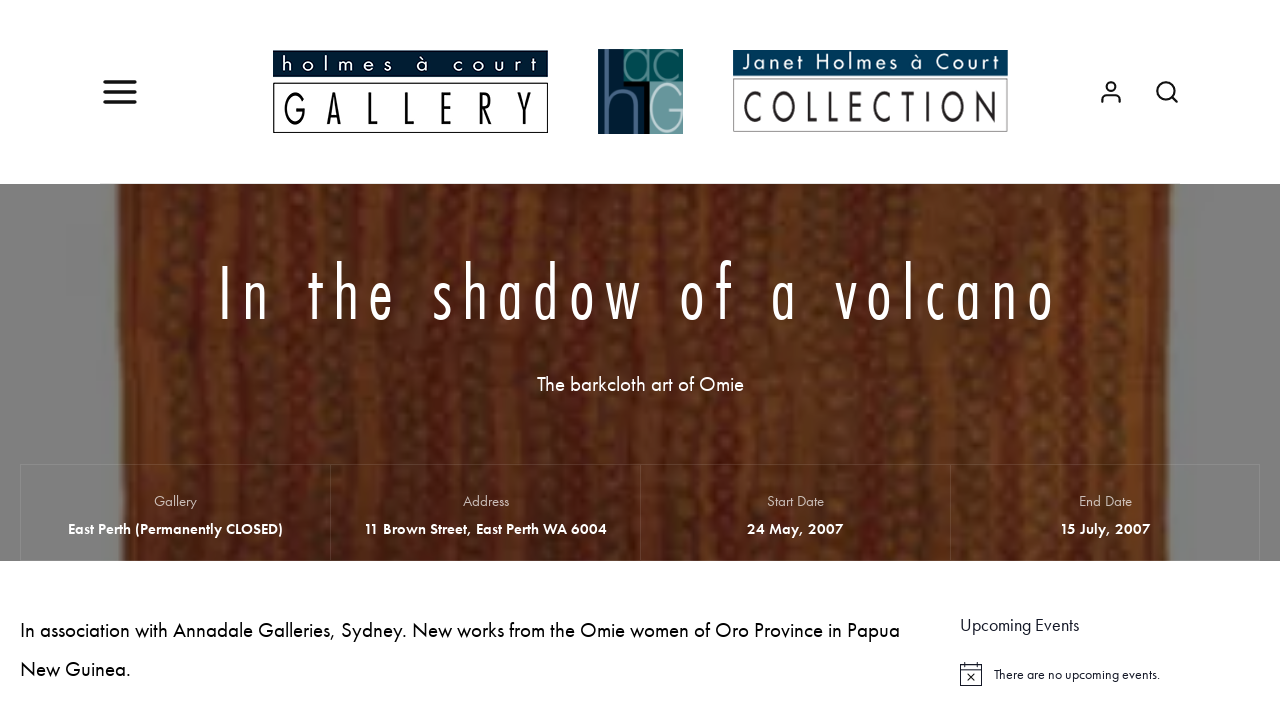

--- FILE ---
content_type: text/html; charset=UTF-8
request_url: https://www.holmesacourtgallery.com.au/exhibition/in-the-shadow-of-a-volcano/
body_size: 29236
content:
<!DOCTYPE html>
<html class="no-js" lang="en-AU" prefix="og: https://ogp.me/ns#">
	<head>
		<meta charset="UTF-8" />
		<meta http-equiv="X-UA-Compatible" content="IE=edge">
		<link rel="profile" href="https://gmpg.org/xfn/11" />

		<meta name="viewport" content="width=device-width, initial-scale=1">
		
<!-- Search Engine Optimisation by Rank Math PRO - https://rankmath.com/ -->
<title>In The Shadow Of A Volcano</title>
<meta name="description" content="As in Australian Indigenous Art, the iconography and stories on which Omie art is based comes from a long history of ancestral past and ceremonial ritual."/>
<meta name="robots" content="follow, index, max-image-preview:large"/>
<link rel="canonical" href="https://www.holmesacourtgallery.com.au/exhibition/in-the-shadow-of-a-volcano/" />
<meta property="og:locale" content="en_US" />
<meta property="og:type" content="article" />
<meta property="og:title" content="In The Shadow Of A Volcano" />
<meta property="og:description" content="As in Australian Indigenous Art, the iconography and stories on which Omie art is based comes from a long history of ancestral past and ceremonial ritual." />
<meta property="og:url" content="https://www.holmesacourtgallery.com.au/exhibition/in-the-shadow-of-a-volcano/" />
<meta property="og:site_name" content="Holmes à Court Gallery" />
<meta property="og:updated_time" content="2023-12-13T14:09:55+08:00" />
<meta property="article:published_time" content="2007-05-23T16:00:00+08:00" />
<meta property="article:modified_time" content="2023-12-13T14:09:55+08:00" />
<meta name="twitter:card" content="summary_large_image" />
<meta name="twitter:title" content="In The Shadow Of A Volcano" />
<meta name="twitter:description" content="As in Australian Indigenous Art, the iconography and stories on which Omie art is based comes from a long history of ancestral past and ceremonial ritual." />
<script type="application/ld+json" class="rank-math-schema-pro">{"@context":"https://schema.org","@graph":[{"@type":"Place","@id":"https://www.holmesacourtgallery.com.au/#place","address":{"@type":"PostalAddress","streetAddress":"10 Douglas Street","addressLocality":"West Perth","addressRegion":"WA","postalCode":"6005","addressCountry":"AU"}},{"@type":["ArtGallery","Organization"],"@id":"https://www.holmesacourtgallery.com.au/#organization","name":"Holmes \u00e0 Court Gallery","url":"https://www.holmesacourtgallery.com.au","email":"hacgallery@heytesbury.com.au","address":{"@type":"PostalAddress","streetAddress":"10 Douglas Street","addressLocality":"West Perth","addressRegion":"WA","postalCode":"6005","addressCountry":"AU"},"logo":{"@type":"ImageObject","@id":"https://www.holmesacourtgallery.com.au/#logo","url":"https://www.holmesacourtgallery.com.au/wp-content/uploads/sites/3/2023/05/HaCG-Logo.png","contentUrl":"https://www.holmesacourtgallery.com.au/wp-content/uploads/sites/3/2023/05/HaCG-Logo.png","caption":"Holmes \u00e0 Court Gallery","inLanguage":"en-AU","width":"893","height":"1181"},"openingHours":["Tuesday,Wednesday,Thursday,Friday,Saturday 11:00-17:00"],"location":{"@id":"https://www.holmesacourtgallery.com.au/#place"},"image":{"@id":"https://www.holmesacourtgallery.com.au/#logo"},"telephone":"+61-8-6217-2640"},{"@type":"WebSite","@id":"https://www.holmesacourtgallery.com.au/#website","url":"https://www.holmesacourtgallery.com.au","name":"Holmes \u00e0 Court Gallery","alternateName":"Janet Holmes \u00e0 Court Collection","publisher":{"@id":"https://www.holmesacourtgallery.com.au/#organization"},"inLanguage":"en-AU"},{"@type":"ImageObject","@id":"https://www.holmesacourtgallery.com.au/wp-content/uploads/sites/3/2007/05/in-the-shadow-of-a-volcano.jpg","url":"https://www.holmesacourtgallery.com.au/wp-content/uploads/sites/3/2007/05/in-the-shadow-of-a-volcano.jpg","width":"193","height":"300","caption":"In the Shadow of a Volcano","inLanguage":"en-AU"},{"@type":"BreadcrumbList","@id":"https://www.holmesacourtgallery.com.au/exhibition/in-the-shadow-of-a-volcano/#breadcrumb","itemListElement":[{"@type":"ListItem","position":"1","item":{"@id":"https://www.holmesacourtgallery.com.au","name":"News"}},{"@type":"ListItem","position":"2","item":{"@id":"https://www.holmesacourtgallery.com.au/exhibition/","name":"Exhibitions"}},{"@type":"ListItem","position":"3","item":{"@id":"https://www.holmesacourtgallery.com.au/exhibition/in-the-shadow-of-a-volcano/","name":"In the shadow of a volcano"}}]},{"@type":"WebPage","@id":"https://www.holmesacourtgallery.com.au/exhibition/in-the-shadow-of-a-volcano/#webpage","url":"https://www.holmesacourtgallery.com.au/exhibition/in-the-shadow-of-a-volcano/","name":"In The Shadow Of A Volcano","datePublished":"2007-05-23T16:00:00+08:00","dateModified":"2023-12-13T14:09:55+08:00","isPartOf":{"@id":"https://www.holmesacourtgallery.com.au/#website"},"primaryImageOfPage":{"@id":"https://www.holmesacourtgallery.com.au/wp-content/uploads/sites/3/2007/05/in-the-shadow-of-a-volcano.jpg"},"inLanguage":"en-AU","breadcrumb":{"@id":"https://www.holmesacourtgallery.com.au/exhibition/in-the-shadow-of-a-volcano/#breadcrumb"}},{"@type":"Person","@id":"https://www.holmesacourtgallery.com.au/author/cloudpress/","name":"CloudPress Maintenance","url":"https://www.holmesacourtgallery.com.au/author/cloudpress/","image":{"@type":"ImageObject","@id":"https://www.holmesacourtgallery.com.au/wp-content/wphb-cache/gravatar/07a/07a31fd13f9707839adc1240965c2ec4x96.jpg","url":"https://www.holmesacourtgallery.com.au/wp-content/wphb-cache/gravatar/07a/07a31fd13f9707839adc1240965c2ec4x96.jpg","caption":"CloudPress Maintenance","inLanguage":"en-AU"},"worksFor":{"@id":"https://www.holmesacourtgallery.com.au/#organization"}},{"image":{"@id":"https://www.holmesacourtgallery.com.au/wp-content/uploads/sites/3/2007/05/in-the-shadow-of-a-volcano.jpg"},"@type":"Article","datePublished":"2007-05-23T16:00:00+08:00","dateModified":"2023-12-13T14:09:55+08:00","headline":"In the Shadow of a Volcano","author":{"@id":"https://www.holmesacourtgallery.com.au/author/cloudpress/","name":"CloudPress Maintenance"},"description":"As in Australian Indigenous Art, the iconography and stories on which Omie art is based comes from a long history of ancestral past and ceremonial ritual.","name":"In the Shadow of a Volcano","@id":"https://www.holmesacourtgallery.com.au/exhibition/in-the-shadow-of-a-volcano/#schema-103167","isPartOf":{"@id":"https://www.holmesacourtgallery.com.au/exhibition/in-the-shadow-of-a-volcano/#webpage"},"publisher":{"@id":"https://www.holmesacourtgallery.com.au/#organization"},"inLanguage":"en-AU","mainEntityOfPage":{"@id":"https://www.holmesacourtgallery.com.au/exhibition/in-the-shadow-of-a-volcano/#webpage"}}]}</script>
<!-- /Rank Math WordPress SEO plugin -->

<link rel='dns-prefetch' href='//maps.googleapis.com' />
<link rel='dns-prefetch' href='//stats.wp.com' />
<link rel='dns-prefetch' href='//use.typekit.net' />
<link href='//hb.wpmucdn.com' rel='preconnect' />
<link rel="alternate" type="application/rss+xml" title="Holmes à Court Gallery &raquo; Feed" href="https://www.holmesacourtgallery.com.au/feed/" />
<link rel="alternate" type="text/calendar" title="Holmes à Court Gallery &raquo; iCal Feed" href="https://www.holmesacourtgallery.com.au/events/?ical=1" />
<link rel="alternate" title="oEmbed (JSON)" type="application/json+oembed" href="https://www.holmesacourtgallery.com.au/wp-json/oembed/1.0/embed?url=https%3A%2F%2Fwww.holmesacourtgallery.com.au%2Fexhibition%2Fin-the-shadow-of-a-volcano%2F" />
<link rel="alternate" title="oEmbed (XML)" type="text/xml+oembed" href="https://www.holmesacourtgallery.com.au/wp-json/oembed/1.0/embed?url=https%3A%2F%2Fwww.holmesacourtgallery.com.au%2Fexhibition%2Fin-the-shadow-of-a-volcano%2F&#038;format=xml" />
		<style>
			.lazyload,
			.lazyloading {
				max-width: 100%;
			}
		</style>
		<script>function cpLoadCSS(e,t,n){"use strict";var i=window.document.createElement("link"),o=t||window.document.getElementsByTagName("script")[0];return i.rel="stylesheet",i.href=e,i.media="only x",o.parentNode.insertBefore(i,o),setTimeout(function(){i.media=n||"all"}),i}</script><style>.cp-popup-container .cpro-overlay,.cp-popup-container .cp-popup-wrapper{opacity:0;visibility:hidden;display:none}</style><style id='wp-img-auto-sizes-contain-inline-css' type='text/css'>
img:is([sizes=auto i],[sizes^="auto," i]){contain-intrinsic-size:3000px 1500px}
/*# sourceURL=wp-img-auto-sizes-contain-inline-css */
</style>
<link rel='stylesheet' id='tribe-events-pro-mini-calendar-block-styles-css' href='https://www.holmesacourtgallery.com.au/wp-content/plugins/events-calendar-pro/build/css/tribe-events-pro-mini-calendar-block.css' type='text/css' media='all' />
<link rel='stylesheet' id='tec-variables-skeleton-css' href='https://www.holmesacourtgallery.com.au/wp-content/plugins/the-events-calendar/common/build/css/variables-skeleton.css' type='text/css' media='all' />
<link rel='stylesheet' id='tec-variables-full-css' href='https://www.holmesacourtgallery.com.au/wp-content/plugins/the-events-calendar/common/build/css/variables-full.css' type='text/css' media='all' />
<link rel='stylesheet' id='tribe-events-v2-virtual-single-block-css' href='https://www.holmesacourtgallery.com.au/wp-content/plugins/events-calendar-pro/build/css/events-virtual-single-block.css' type='text/css' media='all' />
<link rel='stylesheet' id='wp-block-library-css' href='https://www.holmesacourtgallery.com.au/wp-includes/css/dist/block-library/style.min.css' type='text/css' media='all' />
<style id='wp-block-library-theme-inline-css' type='text/css'>
.wp-block-audio :where(figcaption){color:#555;font-size:13px;text-align:center}.is-dark-theme .wp-block-audio :where(figcaption){color:#ffffffa6}.wp-block-audio{margin:0 0 1em}.wp-block-code{border:1px solid #ccc;border-radius:4px;font-family:Menlo,Consolas,monaco,monospace;padding:.8em 1em}.wp-block-embed :where(figcaption){color:#555;font-size:13px;text-align:center}.is-dark-theme .wp-block-embed :where(figcaption){color:#ffffffa6}.wp-block-embed{margin:0 0 1em}.blocks-gallery-caption{color:#555;font-size:13px;text-align:center}.is-dark-theme .blocks-gallery-caption{color:#ffffffa6}:root :where(.wp-block-image figcaption){color:#555;font-size:13px;text-align:center}.is-dark-theme :root :where(.wp-block-image figcaption){color:#ffffffa6}.wp-block-image{margin:0 0 1em}.wp-block-pullquote{border-bottom:4px solid;border-top:4px solid;color:currentColor;margin-bottom:1.75em}.wp-block-pullquote :where(cite),.wp-block-pullquote :where(footer),.wp-block-pullquote__citation{color:currentColor;font-size:.8125em;font-style:normal;text-transform:uppercase}.wp-block-quote{border-left:.25em solid;margin:0 0 1.75em;padding-left:1em}.wp-block-quote cite,.wp-block-quote footer{color:currentColor;font-size:.8125em;font-style:normal;position:relative}.wp-block-quote:where(.has-text-align-right){border-left:none;border-right:.25em solid;padding-left:0;padding-right:1em}.wp-block-quote:where(.has-text-align-center){border:none;padding-left:0}.wp-block-quote.is-large,.wp-block-quote.is-style-large,.wp-block-quote:where(.is-style-plain){border:none}.wp-block-search .wp-block-search__label{font-weight:700}.wp-block-search__button{border:1px solid #ccc;padding:.375em .625em}:where(.wp-block-group.has-background){padding:1.25em 2.375em}.wp-block-separator.has-css-opacity{opacity:.4}.wp-block-separator{border:none;border-bottom:2px solid;margin-left:auto;margin-right:auto}.wp-block-separator.has-alpha-channel-opacity{opacity:1}.wp-block-separator:not(.is-style-wide):not(.is-style-dots){width:100px}.wp-block-separator.has-background:not(.is-style-dots){border-bottom:none;height:1px}.wp-block-separator.has-background:not(.is-style-wide):not(.is-style-dots){height:2px}.wp-block-table{margin:0 0 1em}.wp-block-table td,.wp-block-table th{word-break:normal}.wp-block-table :where(figcaption){color:#555;font-size:13px;text-align:center}.is-dark-theme .wp-block-table :where(figcaption){color:#ffffffa6}.wp-block-video :where(figcaption){color:#555;font-size:13px;text-align:center}.is-dark-theme .wp-block-video :where(figcaption){color:#ffffffa6}.wp-block-video{margin:0 0 1em}:root :where(.wp-block-template-part.has-background){margin-bottom:0;margin-top:0;padding:1.25em 2.375em}
/*# sourceURL=/wp-includes/css/dist/block-library/theme.min.css */
</style>
<style id='classic-theme-styles-inline-css' type='text/css'>
/*! This file is auto-generated */
.wp-block-button__link{color:#fff;background-color:#32373c;border-radius:9999px;box-shadow:none;text-decoration:none;padding:calc(.667em + 2px) calc(1.333em + 2px);font-size:1.125em}.wp-block-file__button{background:#32373c;color:#fff;text-decoration:none}
/*# sourceURL=/wp-includes/css/classic-themes.min.css */
</style>
<link rel='stylesheet' id='mediaelement-css' href='https://www.holmesacourtgallery.com.au/wp-includes/js/mediaelement/mediaelementplayer-legacy.min.css' type='text/css' media='all' />
<link rel='stylesheet' id='wp-mediaelement-css' href='https://www.holmesacourtgallery.com.au/wp-includes/js/mediaelement/wp-mediaelement.min.css' type='text/css' media='all' />
<style id='jetpack-sharing-buttons-style-inline-css' type='text/css'>
.jetpack-sharing-buttons__services-list{display:flex;flex-direction:row;flex-wrap:wrap;gap:0;list-style-type:none;margin:5px;padding:0}.jetpack-sharing-buttons__services-list.has-small-icon-size{font-size:12px}.jetpack-sharing-buttons__services-list.has-normal-icon-size{font-size:16px}.jetpack-sharing-buttons__services-list.has-large-icon-size{font-size:24px}.jetpack-sharing-buttons__services-list.has-huge-icon-size{font-size:36px}@media print{.jetpack-sharing-buttons__services-list{display:none!important}}.editor-styles-wrapper .wp-block-jetpack-sharing-buttons{gap:0;padding-inline-start:0}ul.jetpack-sharing-buttons__services-list.has-background{padding:1.25em 2.375em}
/*# sourceURL=https://www.holmesacourtgallery.com.au/wp-content/plugins/jetpack/_inc/blocks/sharing-buttons/view.css */
</style>
<style id='filebird-block-filebird-gallery-style-inline-css' type='text/css'>
ul.filebird-block-filebird-gallery{margin:auto!important;padding:0!important;width:100%}ul.filebird-block-filebird-gallery.layout-grid{display:grid;grid-gap:20px;align-items:stretch;grid-template-columns:repeat(var(--columns),1fr);justify-items:stretch}ul.filebird-block-filebird-gallery.layout-grid li img{border:1px solid #ccc;box-shadow:2px 2px 6px 0 rgba(0,0,0,.3);height:100%;max-width:100%;-o-object-fit:cover;object-fit:cover;width:100%}ul.filebird-block-filebird-gallery.layout-masonry{-moz-column-count:var(--columns);-moz-column-gap:var(--space);column-gap:var(--space);-moz-column-width:var(--min-width);columns:var(--min-width) var(--columns);display:block;overflow:auto}ul.filebird-block-filebird-gallery.layout-masonry li{margin-bottom:var(--space)}ul.filebird-block-filebird-gallery li{list-style:none}ul.filebird-block-filebird-gallery li figure{height:100%;margin:0;padding:0;position:relative;width:100%}ul.filebird-block-filebird-gallery li figure figcaption{background:linear-gradient(0deg,rgba(0,0,0,.7),rgba(0,0,0,.3) 70%,transparent);bottom:0;box-sizing:border-box;color:#fff;font-size:.8em;margin:0;max-height:100%;overflow:auto;padding:3em .77em .7em;position:absolute;text-align:center;width:100%;z-index:2}ul.filebird-block-filebird-gallery li figure figcaption a{color:inherit}.fb-block-hover-animation-zoomIn figure{overflow:hidden}.fb-block-hover-animation-zoomIn figure img{transform:scale(1);transition:.3s ease-in-out}.fb-block-hover-animation-zoomIn figure:hover img{transform:scale(1.3)}.fb-block-hover-animation-shine figure{overflow:hidden;position:relative}.fb-block-hover-animation-shine figure:before{background:linear-gradient(90deg,hsla(0,0%,100%,0) 0,hsla(0,0%,100%,.3));content:"";display:block;height:100%;left:-75%;position:absolute;top:0;transform:skewX(-25deg);width:50%;z-index:2}.fb-block-hover-animation-shine figure:hover:before{animation:shine .75s}@keyframes shine{to{left:125%}}.fb-block-hover-animation-opacity figure{overflow:hidden}.fb-block-hover-animation-opacity figure img{opacity:1;transition:.3s ease-in-out}.fb-block-hover-animation-opacity figure:hover img{opacity:.5}.fb-block-hover-animation-grayscale figure img{filter:grayscale(100%);transition:.3s ease-in-out}.fb-block-hover-animation-grayscale figure:hover img{filter:grayscale(0)}

/*# sourceURL=https://www.holmesacourtgallery.com.au/wp-content/plugins/filebird-pro/blocks/filebird-gallery/build/style-index.css */
</style>
<style id='global-styles-inline-css' type='text/css'>
:root{--wp--preset--aspect-ratio--square: 1;--wp--preset--aspect-ratio--4-3: 4/3;--wp--preset--aspect-ratio--3-4: 3/4;--wp--preset--aspect-ratio--3-2: 3/2;--wp--preset--aspect-ratio--2-3: 2/3;--wp--preset--aspect-ratio--16-9: 16/9;--wp--preset--aspect-ratio--9-16: 9/16;--wp--preset--color--black: #000000;--wp--preset--color--cyan-bluish-gray: #abb8c3;--wp--preset--color--white: #ffffff;--wp--preset--color--pale-pink: #f78da7;--wp--preset--color--vivid-red: #cf2e2e;--wp--preset--color--luminous-vivid-orange: #ff6900;--wp--preset--color--luminous-vivid-amber: #fcb900;--wp--preset--color--light-green-cyan: #7bdcb5;--wp--preset--color--vivid-green-cyan: #00d084;--wp--preset--color--pale-cyan-blue: #8ed1fc;--wp--preset--color--vivid-cyan-blue: #0693e3;--wp--preset--color--vivid-purple: #9b51e0;--wp--preset--gradient--vivid-cyan-blue-to-vivid-purple: linear-gradient(135deg,rgb(6,147,227) 0%,rgb(155,81,224) 100%);--wp--preset--gradient--light-green-cyan-to-vivid-green-cyan: linear-gradient(135deg,rgb(122,220,180) 0%,rgb(0,208,130) 100%);--wp--preset--gradient--luminous-vivid-amber-to-luminous-vivid-orange: linear-gradient(135deg,rgb(252,185,0) 0%,rgb(255,105,0) 100%);--wp--preset--gradient--luminous-vivid-orange-to-vivid-red: linear-gradient(135deg,rgb(255,105,0) 0%,rgb(207,46,46) 100%);--wp--preset--gradient--very-light-gray-to-cyan-bluish-gray: linear-gradient(135deg,rgb(238,238,238) 0%,rgb(169,184,195) 100%);--wp--preset--gradient--cool-to-warm-spectrum: linear-gradient(135deg,rgb(74,234,220) 0%,rgb(151,120,209) 20%,rgb(207,42,186) 40%,rgb(238,44,130) 60%,rgb(251,105,98) 80%,rgb(254,248,76) 100%);--wp--preset--gradient--blush-light-purple: linear-gradient(135deg,rgb(255,206,236) 0%,rgb(152,150,240) 100%);--wp--preset--gradient--blush-bordeaux: linear-gradient(135deg,rgb(254,205,165) 0%,rgb(254,45,45) 50%,rgb(107,0,62) 100%);--wp--preset--gradient--luminous-dusk: linear-gradient(135deg,rgb(255,203,112) 0%,rgb(199,81,192) 50%,rgb(65,88,208) 100%);--wp--preset--gradient--pale-ocean: linear-gradient(135deg,rgb(255,245,203) 0%,rgb(182,227,212) 50%,rgb(51,167,181) 100%);--wp--preset--gradient--electric-grass: linear-gradient(135deg,rgb(202,248,128) 0%,rgb(113,206,126) 100%);--wp--preset--gradient--midnight: linear-gradient(135deg,rgb(2,3,129) 0%,rgb(40,116,252) 100%);--wp--preset--font-size--small: 13px;--wp--preset--font-size--medium: 20px;--wp--preset--font-size--large: 36px;--wp--preset--font-size--x-large: 42px;--wp--preset--spacing--20: 0.44rem;--wp--preset--spacing--30: 0.67rem;--wp--preset--spacing--40: 1rem;--wp--preset--spacing--50: 1.5rem;--wp--preset--spacing--60: 2.25rem;--wp--preset--spacing--70: 3.38rem;--wp--preset--spacing--80: 5.06rem;--wp--preset--shadow--natural: 6px 6px 9px rgba(0, 0, 0, 0.2);--wp--preset--shadow--deep: 12px 12px 50px rgba(0, 0, 0, 0.4);--wp--preset--shadow--sharp: 6px 6px 0px rgba(0, 0, 0, 0.2);--wp--preset--shadow--outlined: 6px 6px 0px -3px rgb(255, 255, 255), 6px 6px rgb(0, 0, 0);--wp--preset--shadow--crisp: 6px 6px 0px rgb(0, 0, 0);}:where(.is-layout-flex){gap: 0.5em;}:where(.is-layout-grid){gap: 0.5em;}body .is-layout-flex{display: flex;}.is-layout-flex{flex-wrap: wrap;align-items: center;}.is-layout-flex > :is(*, div){margin: 0;}body .is-layout-grid{display: grid;}.is-layout-grid > :is(*, div){margin: 0;}:where(.wp-block-columns.is-layout-flex){gap: 2em;}:where(.wp-block-columns.is-layout-grid){gap: 2em;}:where(.wp-block-post-template.is-layout-flex){gap: 1.25em;}:where(.wp-block-post-template.is-layout-grid){gap: 1.25em;}.has-black-color{color: var(--wp--preset--color--black) !important;}.has-cyan-bluish-gray-color{color: var(--wp--preset--color--cyan-bluish-gray) !important;}.has-white-color{color: var(--wp--preset--color--white) !important;}.has-pale-pink-color{color: var(--wp--preset--color--pale-pink) !important;}.has-vivid-red-color{color: var(--wp--preset--color--vivid-red) !important;}.has-luminous-vivid-orange-color{color: var(--wp--preset--color--luminous-vivid-orange) !important;}.has-luminous-vivid-amber-color{color: var(--wp--preset--color--luminous-vivid-amber) !important;}.has-light-green-cyan-color{color: var(--wp--preset--color--light-green-cyan) !important;}.has-vivid-green-cyan-color{color: var(--wp--preset--color--vivid-green-cyan) !important;}.has-pale-cyan-blue-color{color: var(--wp--preset--color--pale-cyan-blue) !important;}.has-vivid-cyan-blue-color{color: var(--wp--preset--color--vivid-cyan-blue) !important;}.has-vivid-purple-color{color: var(--wp--preset--color--vivid-purple) !important;}.has-black-background-color{background-color: var(--wp--preset--color--black) !important;}.has-cyan-bluish-gray-background-color{background-color: var(--wp--preset--color--cyan-bluish-gray) !important;}.has-white-background-color{background-color: var(--wp--preset--color--white) !important;}.has-pale-pink-background-color{background-color: var(--wp--preset--color--pale-pink) !important;}.has-vivid-red-background-color{background-color: var(--wp--preset--color--vivid-red) !important;}.has-luminous-vivid-orange-background-color{background-color: var(--wp--preset--color--luminous-vivid-orange) !important;}.has-luminous-vivid-amber-background-color{background-color: var(--wp--preset--color--luminous-vivid-amber) !important;}.has-light-green-cyan-background-color{background-color: var(--wp--preset--color--light-green-cyan) !important;}.has-vivid-green-cyan-background-color{background-color: var(--wp--preset--color--vivid-green-cyan) !important;}.has-pale-cyan-blue-background-color{background-color: var(--wp--preset--color--pale-cyan-blue) !important;}.has-vivid-cyan-blue-background-color{background-color: var(--wp--preset--color--vivid-cyan-blue) !important;}.has-vivid-purple-background-color{background-color: var(--wp--preset--color--vivid-purple) !important;}.has-black-border-color{border-color: var(--wp--preset--color--black) !important;}.has-cyan-bluish-gray-border-color{border-color: var(--wp--preset--color--cyan-bluish-gray) !important;}.has-white-border-color{border-color: var(--wp--preset--color--white) !important;}.has-pale-pink-border-color{border-color: var(--wp--preset--color--pale-pink) !important;}.has-vivid-red-border-color{border-color: var(--wp--preset--color--vivid-red) !important;}.has-luminous-vivid-orange-border-color{border-color: var(--wp--preset--color--luminous-vivid-orange) !important;}.has-luminous-vivid-amber-border-color{border-color: var(--wp--preset--color--luminous-vivid-amber) !important;}.has-light-green-cyan-border-color{border-color: var(--wp--preset--color--light-green-cyan) !important;}.has-vivid-green-cyan-border-color{border-color: var(--wp--preset--color--vivid-green-cyan) !important;}.has-pale-cyan-blue-border-color{border-color: var(--wp--preset--color--pale-cyan-blue) !important;}.has-vivid-cyan-blue-border-color{border-color: var(--wp--preset--color--vivid-cyan-blue) !important;}.has-vivid-purple-border-color{border-color: var(--wp--preset--color--vivid-purple) !important;}.has-vivid-cyan-blue-to-vivid-purple-gradient-background{background: var(--wp--preset--gradient--vivid-cyan-blue-to-vivid-purple) !important;}.has-light-green-cyan-to-vivid-green-cyan-gradient-background{background: var(--wp--preset--gradient--light-green-cyan-to-vivid-green-cyan) !important;}.has-luminous-vivid-amber-to-luminous-vivid-orange-gradient-background{background: var(--wp--preset--gradient--luminous-vivid-amber-to-luminous-vivid-orange) !important;}.has-luminous-vivid-orange-to-vivid-red-gradient-background{background: var(--wp--preset--gradient--luminous-vivid-orange-to-vivid-red) !important;}.has-very-light-gray-to-cyan-bluish-gray-gradient-background{background: var(--wp--preset--gradient--very-light-gray-to-cyan-bluish-gray) !important;}.has-cool-to-warm-spectrum-gradient-background{background: var(--wp--preset--gradient--cool-to-warm-spectrum) !important;}.has-blush-light-purple-gradient-background{background: var(--wp--preset--gradient--blush-light-purple) !important;}.has-blush-bordeaux-gradient-background{background: var(--wp--preset--gradient--blush-bordeaux) !important;}.has-luminous-dusk-gradient-background{background: var(--wp--preset--gradient--luminous-dusk) !important;}.has-pale-ocean-gradient-background{background: var(--wp--preset--gradient--pale-ocean) !important;}.has-electric-grass-gradient-background{background: var(--wp--preset--gradient--electric-grass) !important;}.has-midnight-gradient-background{background: var(--wp--preset--gradient--midnight) !important;}.has-small-font-size{font-size: var(--wp--preset--font-size--small) !important;}.has-medium-font-size{font-size: var(--wp--preset--font-size--medium) !important;}.has-large-font-size{font-size: var(--wp--preset--font-size--large) !important;}.has-x-large-font-size{font-size: var(--wp--preset--font-size--x-large) !important;}
:where(.wp-block-post-template.is-layout-flex){gap: 1.25em;}:where(.wp-block-post-template.is-layout-grid){gap: 1.25em;}
:where(.wp-block-term-template.is-layout-flex){gap: 1.25em;}:where(.wp-block-term-template.is-layout-grid){gap: 1.25em;}
:where(.wp-block-columns.is-layout-flex){gap: 2em;}:where(.wp-block-columns.is-layout-grid){gap: 2em;}
:root :where(.wp-block-pullquote){font-size: 1.5em;line-height: 1.6;}
/*# sourceURL=global-styles-inline-css */
</style>
<link rel='stylesheet' id='menu-image-css' href='https://www.holmesacourtgallery.com.au/wp-content/plugins/menu-image/includes/css/menu-image.css' type='text/css' media='all' />
<link rel='stylesheet' id='dashicons-css' href='https://www.holmesacourtgallery.com.au/wp-includes/css/dashicons.min.css' type='text/css' media='all' />
<link rel='stylesheet' id='sr7css-css' href='//www.holmesacourtgallery.com.au/wp-content/plugins/revslider/public/css/sr7.css' type='text/css' media='all' />
<link rel='stylesheet' id='tribe-events-v2-single-skeleton-css' href='https://www.holmesacourtgallery.com.au/wp-content/plugins/the-events-calendar/build/css/tribe-events-single-skeleton.css' type='text/css' media='all' />
<link rel='stylesheet' id='tribe-events-v2-single-skeleton-full-css' href='https://www.holmesacourtgallery.com.au/wp-content/plugins/the-events-calendar/build/css/tribe-events-single-full.css' type='text/css' media='all' />
<link rel='stylesheet' id='tec-events-elementor-widgets-base-styles-css' href='https://www.holmesacourtgallery.com.au/wp-content/plugins/the-events-calendar/build/css/integrations/plugins/elementor/widgets/widget-base.css' type='text/css' media='all' />
<script>document.addEventListener('DOMContentLoaded', function(event) {  if( typeof cpLoadCSS !== 'undefined' ) { cpLoadCSS('https://www.holmesacourtgallery.com.au/wp-content/plugins/convertpro/assets/modules/css/cp-popup.min.css', 0, 'all'); } }); </script>
<link rel='stylesheet' id='loquet-css' href='https://www.holmesacourtgallery.com.au/wp-content/themes/loquet/style.css' type='text/css' media='all' />
<link rel='stylesheet' id='fancybox-css' href='https://www.holmesacourtgallery.com.au/wp-content/themes/loquet/includes/assets/css/fancybox.min.css' type='text/css' media='all' />
<link rel='stylesheet' id='loquet-google-maps-css' href='https://www.holmesacourtgallery.com.au/wp-content/themes/loquet/includes/assets/css/gt-google-maps.min.css' type='text/css' media='all' />
<link rel='stylesheet' id='foundation-css' href='https://www.holmesacourtgallery.com.au/wp-content/themes/loquet/includes/assets/css/foundation.min.css' type='text/css' media='all' />
<link rel='stylesheet' id='simplebar-css' href='https://www.holmesacourtgallery.com.au/wp-content/themes/loquet/includes/assets/css/simplebar.min.css' type='text/css' media='all' />
<link rel='stylesheet' id='swiper-css' href='https://www.holmesacourtgallery.com.au/wp-content/plugins/elementor/assets/lib/swiper/v8/css/swiper.min.css' type='text/css' media='all' />
<link rel='stylesheet' id='fontawesome-css' href='https://www.holmesacourtgallery.com.au/wp-content/themes/loquet/includes/assets/css/fontawesome.min.css' type='text/css' media='all' />
<link rel='stylesheet' id='selectize-css' href='https://www.holmesacourtgallery.com.au/wp-content/themes/loquet/includes/assets/css/selectize.min.css' type='text/css' media='all' />
<link rel='stylesheet' id='loquet-social-media-css' href='https://www.holmesacourtgallery.com.au/wp-content/themes/loquet/includes/assets/css/gt-social-media.min.css' type='text/css' media='all' />
<link rel='stylesheet' id='loquet-core-css' href='https://www.holmesacourtgallery.com.au/wp-content/themes/loquet/includes/assets/css/gt-core.min.css' type='text/css' media='all' />
<link rel='stylesheet' id='loquet-theme-css' href='https://www.holmesacourtgallery.com.au/wp-content/themes/loquet/includes/assets/css/gt-style.min.css' type='text/css' media='all' />
<link rel='stylesheet' id='loquet-custom-css' href='https://www.holmesacourtgallery.com.au/wp-content/themes/loquet/includes/assets/css/custom.css' type='text/css' media='all' />
<style id='loquet-custom-inline-css' type='text/css'>
:root{--gt-primary-color: #000000;}:root{--gt-color-woo-text-desc: #000000;}:root{--gt-secondary-color: #011d33;}:root{--gt-color-woo-primary: #011d33;}:root{--gt-color-woo-rating: #011d33;}:root{--gt-color-woo-onsale: #011d33;}:root{--gt-color-woo-price: #011d33;}.gt-marker-cluster:before{background: #011d33;}:root{--gt-tertiary-color: #bed1d5;}:root{--gt-fourth-color: #004950;}:root{--gt-color-woo-pagination-active-background: #004950;}.gt-title-bar.gt-style-1, .gt-title-bar.gt-style-2, .gt-title-bar.gt-style-3{background-image:url(https://www.holmesacourtgallery.com.au/wp-content/uploads/sites/3/2023/06/P8-FLORAO1.jpg) !important;}.gt-title-bar.gt-style-1, .gt-title-bar.gt-style-2, .gt-title-bar.gt-style-3{background-repeat:no-repeat !important;}.gt-title-bar.gt-style-1, .gt-title-bar.gt-style-2, .gt-title-bar.gt-style-3{background-position:center center !important;}.gt-title-bar.gt-style-1, .gt-title-bar.gt-style-2, .gt-title-bar.gt-style-3{background-attachment:fixed !important;}.gt-title-bar.gt-style-1, .gt-title-bar.gt-style-2, .gt-title-bar.gt-style-3{background-size:cover !important;}.gt-title-bar.gt-style-1:before, .gt-title-bar.gt-style-2:before, .gt-title-bar.gt-style-3:before {background:rgba(0,0,0,0.5) !important;}
/*# sourceURL=loquet-custom-inline-css */
</style>
<link rel='stylesheet' id='typekit-css' href='https://use.typekit.net/mkd6iia.css' type='text/css' media='all' />
<script type="text/javascript" data-jetpack-boost="ignore" src="//www.holmesacourtgallery.com.au/wp-content/plugins/revslider/public/js/libs/tptools.js" id="tp-tools-js" async="async" data-wp-strategy="async"></script>
<script type="text/javascript" data-jetpack-boost="ignore" src="//www.holmesacourtgallery.com.au/wp-content/plugins/revslider/public/js/sr7.js" id="sr7-js" async="async" data-wp-strategy="async"></script>
<script type="text/javascript" src="https://www.holmesacourtgallery.com.au/wp-includes/js/dist/hooks.min.js" id="wp-hooks-js"></script>
<script type="text/javascript" id="say-what-js-js-extra">
/* <![CDATA[ */
var say_what_data = {"replacements":{"loquet|Museum|":"Gallery","loquet|Museums|":"Galleries","loquet-core|Museum|":"Gallery","loquet-core|Museums|":"Galleries","loquet-core\t|Museum Logo|":"Gallery Logo","loquet|Museum Logo|":"Gallery Logo","loquet|View Museum|":"View Gallery","loquet-core|View Museum|":"View Gallery","loquet|News from the Museum|":"News from the Gallery ","loquet-core\t|News from the Museum|":"News from the Gallery","loquet-core|Events in the Museum|":"Events at the Gallery","loquet|Events in the Museum|":"Events at the Gallery","loquet-core|Edit Museum|":"Edit Gallery","loquet|Edit Museum|":"Edit Gallery","loquet-core|All Museums|":"All Galleries","loquet-core|Add New Museum Item|":"Add New Gallery Item","loquet|Add New Museum Item|":"Add New Gallery Item","loquet|All Museums|":"All Galleries","loquet-core|Search Museum|":"Search Gallery","loquet-core|Update Museum|":"Update Gallery","loquet-core|Museum post type description|":"Gallery post type description"}};
//# sourceURL=say-what-js-js-extra
/* ]]> */
</script>
<script type="text/javascript" src="https://www.holmesacourtgallery.com.au/wp-content/plugins/say-what/assets/build/frontend.js" id="say-what-js-js"></script>
<script type="text/javascript" data-cfasync="false" src="https://www.holmesacourtgallery.com.au/wp-includes/js/jquery/jquery.min.js" id="jquery-core-js"></script>
<script type="text/javascript" src="https://www.holmesacourtgallery.com.au/wp-includes/js/jquery/jquery-migrate.min.js" id="jquery-migrate-js"></script>
<link rel="https://api.w.org/" href="https://www.holmesacourtgallery.com.au/wp-json/" /><link rel="alternate" title="JSON" type="application/json" href="https://www.holmesacourtgallery.com.au/wp-json/wp/v2/exhibition/8395" /><link rel="EditURI" type="application/rsd+xml" title="RSD" href="https://www.holmesacourtgallery.com.au/xmlrpc.php?rsd" />
<meta name="generator" content="Heytesbury Group 1.0 - https://heytesbury.com.au/" />
<link rel='shortlink' href='https://www.holmesacourtgallery.com.au/?p=8395' />
<meta name="tec-api-version" content="v1"><meta name="tec-api-origin" content="https://www.holmesacourtgallery.com.au"><link rel="alternate" href="https://www.holmesacourtgallery.com.au/wp-json/tribe/events/v1/" />	<style>img#wpstats{display:none}</style>
				<script>
			document.documentElement.className = document.documentElement.className.replace('no-js', 'js');
		</script>
				<style>
			.no-js img.lazyload {
				display: none;
			}

			figure.wp-block-image img.lazyloading {
				min-width: 150px;
			}

			.lazyload,
			.lazyloading {
				--smush-placeholder-width: 100px;
				--smush-placeholder-aspect-ratio: 1/1;
				width: var(--smush-image-width, var(--smush-placeholder-width)) !important;
				aspect-ratio: var(--smush-image-aspect-ratio, var(--smush-placeholder-aspect-ratio)) !important;
			}

						.lazyload, .lazyloading {
				opacity: 0;
			}

			.lazyloaded {
				opacity: 1;
				transition: opacity 400ms;
				transition-delay: 0ms;
			}

					</style>
		<style id="tec-labs-tec-tweaks-css-hide-past">.tribe-events-calendar-month__day--past .tribe-events-calendar-month__events, .tribe-events-calendar-month__day--past .tribe-events-calendar-month__more-events {display: none;}</style><script type="application/ld+json">{"@context": "https://schema.org","@type": "ExhibitionEvent","name": "In the shadow of a volcano","description": "As in Australian Indigenous Art, the iconography and stories on which Omie art is based comes from a long history of ancestral past and ceremonial ritual.","about": "In association with Annadale Galleries, Sydney. New works from the Omie women of Oro Province in Papua New Guinea.



Exceptional. Beautiful. Contemporary. Living Art.



This is the work of the Omie women chiefs from the Oro Province in Papua New Guinea, at the South end of the Kokoda trail, under the shadow of the Mt Lamington volcano. The women first make the cloth, then paint it with their designs using natural dyes and ash. The iconography and the stories have developed from a long history of ancestral past and ceremonial ritual. This is work in complete harmony with nature: from their canvas of barkcloth to the images of their surroundings. It is art both dazzling to the eye and nurturing to the mind and heart.



The Omie barkcloths were first exhibited in Australia in July 2006 at Annandale Galleries in Sydney. The show was met with critical acclaim and institutional support with over a dozen works now in major galleries including the National Gallery of Australia, the National Gallery of Victoria and the Queensland Art Gallery. The show was an unqualified commercial success- a sell out- a critical factor for the fledgling artists’ cooperative, set up with the help of David Baker and Drusilla Modjeska to provide a financial resource for the Omie people. Since 2006 the work has evolved – the size of the work has dramatically increased and the artists are expressing themselves with new designs and methods not seen in the Sydney show.



In the shadow of a volcano at Holmes à Court Gallery is the first major showing of the work in Western Australia, and will be opened by Dr Dawn Casey, CEO, Western Australian Museum, Perth.



Essayist and writer, Drusilla Modjeska, collector, David Baker and Bill and Anne Gregory of Annandale Galleries are coming to Perth for the opening and will be available for interview on request.



Drusilla Modjeska will be giving a free public talk in the gallery on Friday 25 May at 4.00pm.



A thirty-page colour catalogue is available on request.&nbsp; All works are for sale.



For further information or images available for reproduction please contact Sharon Tassicker, Director, Holmes à Court Gallery&nbsp; (08) 9218 4539



Holmes à Court Gallery  1/11 Brown Street, East Perth WA  6004  Phone (08) 9218 4540 Open Wednesday – Sunday 12-5pm","duration": "06:00","endDate": "2007-07-15","eventAttendanceMode": "offline","eventStatus": "EventScheduled","keywords": ["Artist Talk","Aspesa Gadai","Dapeni Jonevari","Flora Oviro","Jean Magreat Hoijo","Lila Gama","Nerry Keme","Pauline Rose Hago","Stella Upia","Vivian Marumi"],"location": {"@type": "Place","address": {"@type": "PostalAddress","streetAddress": "11 Brown Street, East Perth WA 6004"},"geo": {"@type": "GeoCoordinates","latitude": "-31.939733643708","longitude": "115.84662288643"}},"organizer": [{"@type": "Person","name": "Sharon Tassicker","url": "https://www.holmesacourtgallery.com.au/exhibition-curator/sharon-tassicker/"}],"startDate": "2007-05-24","image": "https://www.holmesacourtgallery.com.au/wp-content/uploads/sites/3/2007/05/in-the-shadow-of-a-volcano.jpg","url": "https://www.holmesacourtgallery.com.au/exhibition/in-the-shadow-of-a-volcano/"}</script><link rel="preconnect" href="https://fonts.googleapis.com">
<link rel="preconnect" href="https://fonts.gstatic.com/" crossorigin>
<meta name="generator" content="Powered by Slider Revolution 6.7.40 - responsive, Mobile-Friendly Slider Plugin for WordPress with comfortable drag and drop interface." />
<link rel="icon" href="https://www.holmesacourtgallery.com.au/wp-content/uploads/sites/3/2023/05/cropped-hacg-logo-32x32.jpeg" sizes="32x32" />
<link rel="icon" href="https://www.holmesacourtgallery.com.au/wp-content/uploads/sites/3/2023/05/cropped-hacg-logo-192x192.jpeg" sizes="192x192" />
<link rel="apple-touch-icon" href="https://www.holmesacourtgallery.com.au/wp-content/uploads/sites/3/2023/05/cropped-hacg-logo-180x180.jpeg" />
<meta name="msapplication-TileImage" content="https://www.holmesacourtgallery.com.au/wp-content/uploads/sites/3/2023/05/cropped-hacg-logo-270x270.jpeg" />
<script data-jetpack-boost="ignore">
	window._tpt			??= {};
	window.SR7			??= {};
	_tpt.R				??= {};
	_tpt.R.fonts		??= {};
	_tpt.R.fonts.customFonts??= {};
	SR7.devMode			=  false;
	SR7.F 				??= {};
	SR7.G				??= {};
	SR7.LIB				??= {};
	SR7.E				??= {};
	SR7.E.gAddons		??= {};
	SR7.E.php 			??= {};
	SR7.E.nonce			= '4080aca5ae';
	SR7.E.ajaxurl		= 'https://www.holmesacourtgallery.com.au/wp-admin/admin-ajax.php';
	SR7.E.resturl		= 'https://www.holmesacourtgallery.com.au/wp-json/';
	SR7.E.slug_path		= 'revslider/revslider.php';
	SR7.E.slug			= 'revslider';
	SR7.E.plugin_url	= 'https://www.holmesacourtgallery.com.au/wp-content/plugins/revslider/';
	SR7.E.wp_plugin_url = 'https://www.holmesacourtgallery.com.au/wp-content/plugins/';
	SR7.E.revision		= '6.7.40';
	SR7.E.fontBaseUrl	= '';
	SR7.G.breakPoints 	= [1240,1024,778,480];
	SR7.G.fSUVW 		= false;
	SR7.E.modules 		= ['module','page','slide','layer','draw','animate','srtools','canvas','defaults','carousel','navigation','media','modifiers','migration'];
	SR7.E.libs 			= ['WEBGL'];
	SR7.E.css 			= ['csslp','cssbtns','cssfilters','cssnav','cssmedia'];
	SR7.E.resources		= {};
	SR7.E.ytnc			= false;
	SR7.JSON			??= {};
/*! Slider Revolution 7.0 - Page Processor */
!function(){"use strict";window.SR7??={},window._tpt??={},SR7.version="Slider Revolution 6.7.16",_tpt.getMobileZoom=()=>_tpt.is_mobile?document.documentElement.clientWidth/window.innerWidth:1,_tpt.getWinDim=function(t){_tpt.screenHeightWithUrlBar??=window.innerHeight;let e=SR7.F?.modal?.visible&&SR7.M[SR7.F.module.getIdByAlias(SR7.F.modal.requested)];_tpt.scrollBar=window.innerWidth!==document.documentElement.clientWidth||e&&window.innerWidth!==e.c.module.clientWidth,_tpt.winW=_tpt.getMobileZoom()*window.innerWidth-(_tpt.scrollBar||"prepare"==t?_tpt.scrollBarW??_tpt.mesureScrollBar():0),_tpt.winH=_tpt.getMobileZoom()*window.innerHeight,_tpt.winWAll=document.documentElement.clientWidth},_tpt.getResponsiveLevel=function(t,e){return SR7.G.fSUVW?_tpt.closestGE(t,window.innerWidth):_tpt.closestGE(t,_tpt.winWAll)},_tpt.mesureScrollBar=function(){let t=document.createElement("div");return t.className="RSscrollbar-measure",t.style.width="100px",t.style.height="100px",t.style.overflow="scroll",t.style.position="absolute",t.style.top="-9999px",document.body.appendChild(t),_tpt.scrollBarW=t.offsetWidth-t.clientWidth,document.body.removeChild(t),_tpt.scrollBarW},_tpt.loadCSS=async function(t,e,s){return s?_tpt.R.fonts.required[e].status=1:(_tpt.R[e]??={},_tpt.R[e].status=1),new Promise(((i,n)=>{if(_tpt.isStylesheetLoaded(t))s?_tpt.R.fonts.required[e].status=2:_tpt.R[e].status=2,i();else{const o=document.createElement("link");o.rel="stylesheet";let l="text",r="css";o["type"]=l+"/"+r,o.href=t,o.onload=()=>{s?_tpt.R.fonts.required[e].status=2:_tpt.R[e].status=2,i()},o.onerror=()=>{s?_tpt.R.fonts.required[e].status=3:_tpt.R[e].status=3,n(new Error(`Failed to load CSS: ${t}`))},document.head.appendChild(o)}}))},_tpt.addContainer=function(t){const{tag:e="div",id:s,class:i,datas:n,textContent:o,iHTML:l}=t,r=document.createElement(e);if(s&&""!==s&&(r.id=s),i&&""!==i&&(r.className=i),n)for(const[t,e]of Object.entries(n))"style"==t?r.style.cssText=e:r.setAttribute(`data-${t}`,e);return o&&(r.textContent=o),l&&(r.innerHTML=l),r},_tpt.collector=function(){return{fragment:new DocumentFragment,add(t){var e=_tpt.addContainer(t);return this.fragment.appendChild(e),e},append(t){t.appendChild(this.fragment)}}},_tpt.isStylesheetLoaded=function(t){let e=t.split("?")[0];return Array.from(document.querySelectorAll('link[rel="stylesheet"], link[rel="preload"]')).some((t=>t.href.split("?")[0]===e))},_tpt.preloader={requests:new Map,preloaderTemplates:new Map,show:function(t,e){if(!e||!t)return;const{type:s,color:i}=e;if(s<0||"off"==s)return;const n=`preloader_${s}`;let o=this.preloaderTemplates.get(n);o||(o=this.build(s,i),this.preloaderTemplates.set(n,o)),this.requests.has(t)||this.requests.set(t,{count:0});const l=this.requests.get(t);clearTimeout(l.timer),l.count++,1===l.count&&(l.timer=setTimeout((()=>{l.preloaderClone=o.cloneNode(!0),l.anim&&l.anim.kill(),void 0!==_tpt.gsap?l.anim=_tpt.gsap.fromTo(l.preloaderClone,1,{opacity:0},{opacity:1}):l.preloaderClone.classList.add("sr7-fade-in"),t.appendChild(l.preloaderClone)}),150))},hide:function(t){if(!this.requests.has(t))return;const e=this.requests.get(t);e.count--,e.count<0&&(e.count=0),e.anim&&e.anim.kill(),0===e.count&&(clearTimeout(e.timer),e.preloaderClone&&(e.preloaderClone.classList.remove("sr7-fade-in"),e.anim=_tpt.gsap.to(e.preloaderClone,.3,{opacity:0,onComplete:function(){e.preloaderClone.remove()}})))},state:function(t){if(!this.requests.has(t))return!1;return this.requests.get(t).count>0},build:(t,e="#ffffff",s="")=>{if(t<0||"off"===t)return null;const i=parseInt(t);if(t="prlt"+i,isNaN(i))return null;if(_tpt.loadCSS(SR7.E.plugin_url+"public/css/preloaders/t"+i+".css","preloader_"+t),isNaN(i)||i<6){const n=`background-color:${e}`,o=1===i||2==i?n:"",l=3===i||4==i?n:"",r=_tpt.collector();["dot1","dot2","bounce1","bounce2","bounce3"].forEach((t=>r.add({tag:"div",class:t,datas:{style:l}})));const d=_tpt.addContainer({tag:"sr7-prl",class:`${t} ${s}`,datas:{style:o}});return r.append(d),d}{let n={};if(7===i){let t;e.startsWith("#")?(t=e.replace("#",""),t=`rgba(${parseInt(t.substring(0,2),16)}, ${parseInt(t.substring(2,4),16)}, ${parseInt(t.substring(4,6),16)}, `):e.startsWith("rgb")&&(t=e.slice(e.indexOf("(")+1,e.lastIndexOf(")")).split(",").map((t=>t.trim())),t=`rgba(${t[0]}, ${t[1]}, ${t[2]}, `),t&&(n.style=`border-top-color: ${t}0.65); border-bottom-color: ${t}0.15); border-left-color: ${t}0.65); border-right-color: ${t}0.15)`)}else 12===i&&(n.style=`background:${e}`);const o=[10,0,4,2,5,9,0,4,4,2][i-6],l=_tpt.collector(),r=l.add({tag:"div",class:"sr7-prl-inner",datas:n});Array.from({length:o}).forEach((()=>r.appendChild(l.add({tag:"span",datas:{style:`background:${e}`}}))));const d=_tpt.addContainer({tag:"sr7-prl",class:`${t} ${s}`});return l.append(d),d}}},SR7.preLoader={show:(t,e)=>{"off"!==(SR7.M[t]?.settings?.pLoader?.type??"off")&&_tpt.preloader.show(e||SR7.M[t].c.module,SR7.M[t]?.settings?.pLoader??{color:"#fff",type:10})},hide:(t,e)=>{"off"!==(SR7.M[t]?.settings?.pLoader?.type??"off")&&_tpt.preloader.hide(e||SR7.M[t].c.module)},state:(t,e)=>_tpt.preloader.state(e||SR7.M[t].c.module)},_tpt.prepareModuleHeight=function(t){window.SR7.M??={},window.SR7.M[t.id]??={},"ignore"==t.googleFont&&(SR7.E.ignoreGoogleFont=!0);let e=window.SR7.M[t.id];if(null==_tpt.scrollBarW&&_tpt.mesureScrollBar(),e.c??={},e.states??={},e.settings??={},e.settings.size??={},t.fixed&&(e.settings.fixed=!0),e.c.module=document.querySelector("sr7-module#"+t.id),e.c.adjuster=e.c.module.getElementsByTagName("sr7-adjuster")[0],e.c.content=e.c.module.getElementsByTagName("sr7-content")[0],"carousel"==t.type&&(e.c.carousel=e.c.content.getElementsByTagName("sr7-carousel")[0]),null==e.c.module||null==e.c.module)return;t.plType&&t.plColor&&(e.settings.pLoader={type:t.plType,color:t.plColor}),void 0===t.plType||"off"===t.plType||SR7.preLoader.state(t.id)&&SR7.preLoader.state(t.id,e.c.module)||SR7.preLoader.show(t.id,e.c.module),_tpt.winW||_tpt.getWinDim("prepare"),_tpt.getWinDim();let s=""+e.c.module.dataset?.modal;"modal"==s||"true"==s||"undefined"!==s&&"false"!==s||(e.settings.size.fullWidth=t.size.fullWidth,e.LEV??=_tpt.getResponsiveLevel(window.SR7.G.breakPoints,t.id),t.vpt=_tpt.fillArray(t.vpt,5),e.settings.vPort=t.vpt[e.LEV],void 0!==t.el&&"720"==t.el[4]&&t.gh[4]!==t.el[4]&&"960"==t.el[3]&&t.gh[3]!==t.el[3]&&"768"==t.el[2]&&t.gh[2]!==t.el[2]&&delete t.el,e.settings.size.height=null==t.el||null==t.el[e.LEV]||0==t.el[e.LEV]||"auto"==t.el[e.LEV]?_tpt.fillArray(t.gh,5,-1):_tpt.fillArray(t.el,5,-1),e.settings.size.width=_tpt.fillArray(t.gw,5,-1),e.settings.size.minHeight=_tpt.fillArray(t.mh??[0],5,-1),e.cacheSize={fullWidth:e.settings.size?.fullWidth,fullHeight:e.settings.size?.fullHeight},void 0!==t.off&&(t.off?.t&&(e.settings.size.m??={})&&(e.settings.size.m.t=t.off.t),t.off?.b&&(e.settings.size.m??={})&&(e.settings.size.m.b=t.off.b),t.off?.l&&(e.settings.size.p??={})&&(e.settings.size.p.l=t.off.l),t.off?.r&&(e.settings.size.p??={})&&(e.settings.size.p.r=t.off.r),e.offsetPrepared=!0),_tpt.updatePMHeight(t.id,t,!0))},_tpt.updatePMHeight=(t,e,s)=>{let i=SR7.M[t];var n=i.settings.size.fullWidth?_tpt.winW:i.c.module.parentNode.offsetWidth;n=0===n||isNaN(n)?_tpt.winW:n;let o=i.settings.size.width[i.LEV]||i.settings.size.width[i.LEV++]||i.settings.size.width[i.LEV--]||n,l=i.settings.size.height[i.LEV]||i.settings.size.height[i.LEV++]||i.settings.size.height[i.LEV--]||0,r=i.settings.size.minHeight[i.LEV]||i.settings.size.minHeight[i.LEV++]||i.settings.size.minHeight[i.LEV--]||0;if(l="auto"==l?0:l,l=parseInt(l),"carousel"!==e.type&&(n-=parseInt(e.onw??0)||0),i.MP=!i.settings.size.fullWidth&&n<o||_tpt.winW<o?Math.min(1,n/o):1,e.size.fullScreen||e.size.fullHeight){let t=parseInt(e.fho)||0,s=(""+e.fho).indexOf("%")>-1;e.newh=_tpt.winH-(s?_tpt.winH*t/100:t)}else e.newh=i.MP*Math.max(l,r);if(e.newh+=(parseInt(e.onh??0)||0)+(parseInt(e.carousel?.pt)||0)+(parseInt(e.carousel?.pb)||0),void 0!==e.slideduration&&(e.newh=Math.max(e.newh,parseInt(e.slideduration)/3)),e.shdw&&_tpt.buildShadow(e.id,e),i.c.adjuster.style.height=e.newh+"px",i.c.module.style.height=e.newh+"px",i.c.content.style.height=e.newh+"px",i.states.heightPrepared=!0,i.dims??={},i.dims.moduleRect=i.c.module.getBoundingClientRect(),i.c.content.style.left="-"+i.dims.moduleRect.left+"px",!i.settings.size.fullWidth)return s&&requestAnimationFrame((()=>{n!==i.c.module.parentNode.offsetWidth&&_tpt.updatePMHeight(e.id,e)})),void _tpt.bgStyle(e.id,e,window.innerWidth==_tpt.winW,!0);_tpt.bgStyle(e.id,e,window.innerWidth==_tpt.winW,!0),requestAnimationFrame((function(){s&&requestAnimationFrame((()=>{n!==i.c.module.parentNode.offsetWidth&&_tpt.updatePMHeight(e.id,e)}))})),i.earlyResizerFunction||(i.earlyResizerFunction=function(){requestAnimationFrame((function(){_tpt.getWinDim(),_tpt.moduleDefaults(e.id,e),_tpt.updateSlideBg(t,!0)}))},window.addEventListener("resize",i.earlyResizerFunction))},_tpt.buildShadow=function(t,e){let s=SR7.M[t];null==s.c.shadow&&(s.c.shadow=document.createElement("sr7-module-shadow"),s.c.shadow.classList.add("sr7-shdw-"+e.shdw),s.c.content.appendChild(s.c.shadow))},_tpt.bgStyle=async(t,e,s,i,n)=>{const o=SR7.M[t];if((e=e??o.settings).fixed&&!o.c.module.classList.contains("sr7-top-fixed")&&(o.c.module.classList.add("sr7-top-fixed"),o.c.module.style.position="fixed",o.c.module.style.width="100%",o.c.module.style.top="0px",o.c.module.style.left="0px",o.c.module.style.pointerEvents="none",o.c.module.style.zIndex=5e3,o.c.content.style.pointerEvents="none"),null==o.c.bgcanvas){let t=document.createElement("sr7-module-bg"),l=!1;if("string"==typeof e?.bg?.color&&e?.bg?.color.includes("{"))if(_tpt.gradient&&_tpt.gsap)e.bg.color=_tpt.gradient.convert(e.bg.color);else try{let t=JSON.parse(e.bg.color);(t?.orig||t?.string)&&(e.bg.color=JSON.parse(e.bg.color))}catch(t){return}let r="string"==typeof e?.bg?.color?e?.bg?.color||"transparent":e?.bg?.color?.string??e?.bg?.color?.orig??e?.bg?.color?.color??"transparent";if(t.style["background"+(String(r).includes("grad")?"":"Color")]=r,("transparent"!==r||n)&&(l=!0),o.offsetPrepared&&(t.style.visibility="hidden"),e?.bg?.image?.src&&(t.style.backgroundImage=`url(${e?.bg?.image.src})`,t.style.backgroundSize=""==(e.bg.image?.size??"")?"cover":e.bg.image.size,t.style.backgroundPosition=e.bg.image.position,t.style.backgroundRepeat=""==e.bg.image.repeat||null==e.bg.image.repeat?"no-repeat":e.bg.image.repeat,l=!0),!l)return;o.c.bgcanvas=t,e.size.fullWidth?t.style.width=_tpt.winW-(s&&_tpt.winH<document.body.offsetHeight?_tpt.scrollBarW:0)+"px":i&&(t.style.width=o.c.module.offsetWidth+"px"),e.sbt?.use?o.c.content.appendChild(o.c.bgcanvas):o.c.module.appendChild(o.c.bgcanvas)}o.c.bgcanvas.style.height=void 0!==e.newh?e.newh+"px":("carousel"==e.type?o.dims.module.h:o.dims.content.h)+"px",o.c.bgcanvas.style.left=!s&&e.sbt?.use||o.c.bgcanvas.closest("SR7-CONTENT")?"0px":"-"+(o?.dims?.moduleRect?.left??0)+"px"},_tpt.updateSlideBg=function(t,e){const s=SR7.M[t];let i=s.settings;s?.c?.bgcanvas&&(i.size.fullWidth?s.c.bgcanvas.style.width=_tpt.winW-(e&&_tpt.winH<document.body.offsetHeight?_tpt.scrollBarW:0)+"px":preparing&&(s.c.bgcanvas.style.width=s.c.module.offsetWidth+"px"))},_tpt.moduleDefaults=(t,e)=>{let s=SR7.M[t];null!=s&&null!=s.c&&null!=s.c.module&&(s.dims??={},s.dims.moduleRect=s.c.module.getBoundingClientRect(),s.c.content.style.left="-"+s.dims.moduleRect.left+"px",s.c.content.style.width=_tpt.winW-_tpt.scrollBarW+"px","carousel"==e.type&&(s.c.module.style.overflow="visible"),_tpt.bgStyle(t,e,window.innerWidth==_tpt.winW))},_tpt.getOffset=t=>{var e=t.getBoundingClientRect(),s=window.pageXOffset||document.documentElement.scrollLeft,i=window.pageYOffset||document.documentElement.scrollTop;return{top:e.top+i,left:e.left+s}},_tpt.fillArray=function(t,e){let s,i;t=Array.isArray(t)?t:[t];let n=Array(e),o=t.length;for(i=0;i<t.length;i++)n[i+(e-o)]=t[i],null==s&&"#"!==t[i]&&(s=t[i]);for(let t=0;t<e;t++)void 0!==n[t]&&"#"!=n[t]||(n[t]=s),s=n[t];return n},_tpt.closestGE=function(t,e){let s=Number.MAX_VALUE,i=-1;for(let n=0;n<t.length;n++)t[n]-1>=e&&t[n]-1-e<s&&(s=t[n]-1-e,i=n);return++i}}();</script>
		<style type="text/css" id="wp-custom-css">
			.gt-off-canvas .gt-menu ul li a,
.gt-off-canvas .gt-menu ul li a:visited {
    font-size: 3rem;
}

.gt-title-bar.gt-style-1 .gt-content span {
    font-size: 1rem;
    opacity: 1;
    letter-spacing: 1px;
    font-weight: 500;
    margin-bottom: 15px;
    display: block;
    text-transform: inherit;
}

.gt-title-bar.gt-style-2 .gt-content span {
    font-size: 1rem;
    opacity: 1;
    letter-spacing: 1px;
    font-weight: 500;
    margin-bottom: 15px;
    display: block;
    text-transform: inherit;
}

.gt-title-bar.gt-style-3 .gt-content span {
    font-size: 1rem;
    opacity: 1;
    letter-spacing: 1px;
    font-weight: 500;
    margin-bottom: 15px;
    display: block;
    text-transform: inherit;
}

.gt-title-bar.gt-style-1 .gt-details .gt-item, .gt-title-bar.gt-style-2 .gt-details .gt-item, .gt-title-bar.gt-style-3 .gt-details .gt-item {
    padding: 20px 25px;
}

.gt-off-canvas.gt-style-1 .gt-off-canvas-inner .gt-off-canvas-right {
    font-size: 16px;
}

.single-post table tr td,.single-post table tr{
	border: 1px solid transparent !important;
}
.single-post table tr{
	padding:0;
}

.page-id-26.single-tribe_events .tribe-events-c-subscribe-dropdown__container, .tribe-events .tribe-events-c-subscribe-dropdown__container {
    display: none!important;
}

.page-id-26 .tribe-common--breakpoint-medium.tribe-events .tribe-events-l-container {
    min-height: 500px!important;
    padding-bottom: 10px!important;
    padding-top: 40px!important;
}

.gt-page-wrapper {
    padding: 50px 0;
}

.gt-page-content-full .gt-featured-header img {
		height: 742px!important;
	  object-fit: cover!important;
}

.gt-title-bar.gt-style-1 .gt-content {
    padding: 60px 0 60px 0;
}

.gt-header .gt-off-canvas-icon svg {
    width: 40px;
    height: 40px;
}

.gt-header svg {
    width: 26px;
    height: 26px;
}

.gt-museum-listing.gt-style-2 .gt-item .gt-content .gt-details .gt-detail-item {
	font-size: 1rem; 
}

.tribe-events .tribe-events-l-container {
	min-height: 250px!important; 
}

.gt-title-overview.gt-style-1 .gt-content .gt-detail>ul>li {
    display: none;
}		</style>
		<style id="kirki-inline-styles">.gt-user-box-popup.gt-style-1 .gt-background, .gt-user-box-popup.gt-style-2 .gt-image{background-image:url("https://www.holmesacourtgallery.com.au/wp-content/uploads/sites/3/2023/05/wong_vassefelix_12.jpg");background-repeat:no-repeat;background-position:center center;background-attachment:scroll;-webkit-background-size:cover;-moz-background-size:cover;-ms-background-size:cover;-o-background-size:cover;background-size:cover;}.gt-main, .gt-widget-title.gt-style-1 span, .gt-widget .gt-widget-title.gt-style-2 span{color:#000000;}body, label, [type="button"], [type="submit"], button, .gt-button a, .gt-button a:visited, .gt-header .gt-menu ul li a, .gt-header .gt-menu ul li a:visited, .gt-header .gt-header-topbar.gt-style-1 .gt-description-text p, .gt-off-canvas.gt-style-1 .gt-off-canvas-inner .gt-off-canvas-left .gt-copyright p, .gt-off-canvas.gt-style-1 .gt-widgets .gt-widget-services.gt-style-1 ul li .gt-service-desc h5, .gt-off-canvas.gt-style-1 .gt-widgets .gt-widget-services.gt-style-1 ul li .gt-service-desc p, .gt-off-canvas.gt-style-2 .gt-copyright, .gt-footer p, .gt-footer .gt-footer-menu.gt-style-1 ul, .gt-footer .gt-footer-widgets.gt-style-1, .gt-footer .gt-footer-widgets.gt-style-1 ul, .gt-pagination.gt-style-1 ul li a, .gt-pagination.gt-style-1 ul li a:visited, .gt-pagination.gt-style-1 ul li span, .gt-pagination.gt-style-2 ul li a, .gt-pagination.gt-style-2 ul li a:visited, .gt-pagination.gt-style-2 ul li span, .gt-pagination.gt-style-3 ul li a, .gt-pagination.gt-style-3 ul li a:visited, .gt-pagination.gt-style-3 ul li span, .gt-tags.gt-style-1 ul li a, .gt-tags.gt-style-1 ul li a:visited, .gt-page-pages.gt-style-1 ul li a, .gt-page-pages.gt-style-1 ul li a:visited, .gt-author-box.gt-style-1 .gt-content .gt-subtitle, .gt-module-title .gt-sub-title, .gt-module-title.gt-style-2 .gt-title, .gt-comments.gt-style-1 .gt-comment-list .gt-items .gt-item .gt-top .gt-details, .gt-comments.gt-style-1 .gt-comment-list .gt-items .gt-item .gt-bottom .gt-buttons, .gt-comments.gt-style-1 .gt-comment-form .gt-item-row .gt-item label, .gt-carousel-control.gt-style-2 .gt-carousel-pagination .swiper-pagination-bullet, .gt-carousel-control.gt-style-3 .gt-carousel-pagination .swiper-pagination-bullet, .gt-carousel-control.gt-style-6 .gt-carousel-pagination .swiper-pagination-bullet, .gt-title-bar.gt-style-5 .gt-container .gt-content span, .gt-title-bar.gt-style-6 .gt-container .gt-content span, .gt-ticket.gt-style-1 .gt-item .gt-desc span, .gt-newsletter .gt-form-wrapper .gt-form input, .gt-newsletter .gt-form-wrapper .gt-form button, .gt-service-boxes.gt-style-5 .gt-item .gt-right .gt-content p, .gt-events-listing.gt-style-1 .gt-item .gt-content .gt-date, .gt-events-listing.gt-style-3 .gt-item .gt-date, .gt-post-listing.gt-style-1 .gt-item .gt-post-header .gt-categories ul, .gt-post-listing.gt-style-2 .gt-item .gt-content .gt-content-inner .gt-categories ul, .gt-post-listing.gt-style-3 .gt-item .gt-content-inner .gt-categories ul, .gt-portfolio-slider.gt-style-1 .gt-content .gt-inner .gt-category a, .gt-portfolio-slider.gt-style-1 .gt-content .gt-inner .gt-category a:visited, .gt-portfolio-slider.gt-style-2 .gt-content .gt-inner .gt-category a, .gt-portfolio-slider.gt-style-2 .gt-content .gt-inner .gt-category a:visited, .gt-portfolio-slider.gt-style-2 .gt-scroll-text span, .gt-portfolio-slider.gt-style-2 .gt-slider-bottom .gt-slider-info-box-wrapper .gt-slider-info-box .gt-item, .gt-portfolio-slider.gt-style-2 .gt-slider-bottom .gt-slider-info-box-wrapper .gt-slider-info-box .gt-item p, .gt-language-box.gt-style-1 .gt-language-box-container .gt-content ul li a, .gt-language-box.gt-style-1 .gt-language-box-container .gt-content ul li a:visited, .gt-search-box.gt-style-1 .gt-search-box-container form input, .gt-search-box.gt-style-1 .gt-search-box-container p, .gt-timeline.gt-style-2 ol li .gt-title-wrapper .gt-date, .gt-timeline.gt-style-2 ul li .gt-title-wrapper .gt-date, .gt-detail-box.gt-style-1 .gt-content, .gt-detail-box.gt-style-1 .gt-content p, .gt-detail-box.gt-style-2 .gt-content, .gt-detail-box.gt-style-2 .gt-content p, .gt-detail-box.gt-style-3 .gt-content, .gt-detail-box.gt-style-3 .gt-content p, .gt-detail-box.gt-style-4 .gt-content, .gt-detail-box.gt-style-4 .gt-content p, .gt-title-bar.gt-style-1 .gt-details, .gt-title-bar.gt-style-2 .gt-details, .gt-title-bar.gt-style-3 .gt-details, .widget_block .wp-block-group__inner-container > h2, gt-info-boxes .gt-content, .gt-info-boxes .gt-content p, .gt-maps .gt-map-popup .gt-text, .gt-maps .gt-map-popup .gt-text p{font-family:futura-pt;}p, .gt-off-canvas.gt-style-1 .gt-widgets .gt-widget-text.gt-style-1 .gt-widget-content p, .gt-author-box.gt-style-1 .gt-content p, .gt-comments.gt-style-1 .gt-comment-list .gt-items .gt-item .gt-bottom .gt-comment-text p, .gt-places-listing.gt-style-1 .gt-item .gt-content .gt-bottom .gt-desc p, .gt-places-listing.gt-style-2 .gt-item .gt-content .gt-header .gt-text p, .gt-title-overview.gt-style-1 .gt-content p, .gt-service-boxes.gt-style-2 .gt-content p, .gt-service-boxes.gt-style-3 .gt-content p, .gt-service-boxes.gt-style-4 .gt-content p, .gt-bilboard.gt-style-1 .gt-content .gt-desc, .gt-team.gt-style-1 .gt-item .gt-item-inner .gt-photo .gt-details .gt-details-inner .gt-bottom .gt-content p, .gt-team.gt-style-2 .gt-item .gt-item-inner .gt-photo .gt-details .gt-details-inner .gt-bottom .gt-content p, .gt-magazine-listing.gt-style-1 .gt-item .gt-content p, .gt-magazine-listing.gt-style-1 .gt-item .gt-content .gt-desc, .gt-magazine-listing.gt-style-2 .gt-item .gt-content p, .gt-exhibitions-listing.gt-style-1 .gt-item .gt-content .gt-desc p, .gt-exhibitions-listing.gt-style-2 .gt-item .gt-content .gt-desc p, .gt-exhibitions-listing.gt-style-3 .gt-item .gt-content .gt-desc p, .gt-exhibitions-listing.gt-style-4 .gt-item .gt-content .gt-desc p, .gt-exhibitions-listing.gt-style-5 .gt-item .gt-content .gt-desc p, .gt-exhibitions-listing.gt-style-6 div:not(.gt-md-title) .gt-item .gt-content .gt-desc p, .gt-exhibitions-listing.gt-style-7 .gt-list .gt-item:nth-child(odd) .gt-content .gt-desc p, .gt-exhibitions-listing.gt-style-7 .gt-list .gt-item:nth-child(even) .gt-content .gt-desc p, .gt-collections-listing.gt-style-1 .gt-item .gt-content .gt-desc p, .gt-collections-listing.gt-style-2 .gt-item .gt-content .gt-desc p, .gt-collections-listing.gt-style-3 .gt-item .gt-content .gt-desc p, .gt-collections-listing.gt-style-4 .gt-item .gt-content .gt-desc p, .gt-collections-listing.gt-style-5 .gt-item .gt-content .gt-desc p, .gt-collections-listing.gt-style-6 div:not(.gt-md-title) .gt-item .gt-content .gt-desc p, .gt-collections-listing.gt-style-7 .gt-list .gt-item:nth-child(odd) .gt-content .gt-desc p, .gt-collections-listing.gt-style-7 .gt-list .gt-item:nth-child(even) .gt-content .gt-desc p, .gt-portfolio-slider.gt-style-2 .gt-slider-bottom .gt-slider-info-box-wrapper .gt-slider-message p, .gt-timeline.gt-style-1 .gt-timeline-slider .gt-content ol li .gt-inner-content .gt-item.gt-content-inner .gt-desc p, .gt-timeline.gt-style-2 ol li .gt-bottom-content .gt-desc p, .gt-timeline.gt-style-2 ul li .gt-bottom-content .gt-desc p, .gt-timeline.gt-style-3 .gt-item .gt-content .gt-desc p, .gt-video-gallery.gt-style-1 .gt-title, .gt-image-gallery.gt-style-2 .gt-details, .gt-image-gallery.gt-style-3 .gt-details, .gt-image-gallery.gt-style-4 .gt-details, .gt-blog-widget.gt-style-1 .gt-title, .gt-blog-widget.gt-style-2 .gt-title, .gt-blog-widget.gt-style-3 .gt-title, .gt-detail-box.gt-style-5 .gt-content, .elementor-counter .elementor-counter-number-wrapper{font-family:futura-pt;}h1, h2, h3, h4, h5, h6, blockquote p, .gt-header .gt-logo a, .gt-header .gt-logo a:visited, .gt-off-canvas .gt-menu ul li a, .gt-off-canvas .gt-menu ul li a:visited, .gt-footer .gt-footer-widgets.gt-style-1 .gt-widget-title, .gt-footer .gt-copyright.gt-style-1 .gt-copyright-inner .gt-copyright-logo, .gt-footer .gt-copyright.gt-style-2 .gt-copyright-inner .gt-copyright-logo, .gt-page-pagination.gt-style-1 .gt-page-pagination-inner .gt-title, .gt-author-box.gt-style-1 .gt-content h5, .gt-module-title.gt-style-1 .gt-title, .gt-comments.gt-style-1 .gt-comment-title div:first-child span, .gt-title-bar.gt-style-5 .gt-container .gt-content p, .gt-newsletter .gt-heading .gt-text p, .gt-museum-listing.gt-style-1 .gt-item .gt-inner-item .gt-content .gt-title, .gt-museum-listing.gt-style-1 .gt-item .gt-inner-item .gt-content .gt-text, .gt-museum-listing.gt-style-2 .gt-item .gt-content .gt-title, .gt-museum-listing.gt-style-2 .gt-item .gt-content .gt-text, .gt-museum-listing.gt-style-3 .gt-item .gt-content .gt-title, .gt-museum-listing.gt-style-3 .gt-item .gt-content .gt-text, .gt-places-listing.gt-style-1 .gt-item .gt-content .gt-bottom .gt-title, .gt-places-listing.gt-style-2 .gt-item .gt-content .gt-header .gt-title a, .gt-places-listing.gt-style-2 .gt-item .gt-content .gt-header .gt-title a:visited, .gt-service-boxes.gt-style-1 .gt-sb-header .gt-right .gt-title, .gt-service-boxes.gt-style-2 .gt-sb-header .gt-title, .gt-service-boxes.gt-style-4 .gt-sb-header .gt-title, .gt-countdown.gt-style-1 .gt-item .gt-number, .gt-bilboard.gt-style-1 .gt-content .gt-title, .gt-team.gt-style-1 .gt-item .gt-item-inner .gt-headers .gt-title, .gt-team.gt-style-2 .gt-item .gt-item-inner .gt-headers.gt-single .gt-title, .gt-team.gt-style-2 .gt-item .gt-item-inner .gt-headers.gt-double .gt-title, .gt-team.gt-style-3 .gt-item .gt-item-inner .gt-headers.gt-single .gt-title, .gt-team.gt-style-3 .gt-item .gt-item-inner .gt-headers.gt-double .gt-title, .gt-team-detail.gt-style-1 .gt-title, .gt-team-detail.gt-style-1 .gt-content p, .gt-magazine-listing.gt-style-2 .gt-item .gt-title, .gt-magazine-listing.gt-style-3 .gt-content .gt-desc p, .gt-events-listing.gt-style-1 .gt-item .gt-content .gt-title, .gt-events-listing.gt-style-2 .gt-item .gt-event-detail .gt-details .gt-title, .gt-events-listing.gt-style-3 .gt-item .gt-content .gt-title, .gt-post-listing.gt-style-1 .gt-item .gt-post-header .gt-title, .gt-post-listing.gt-style-2 .gt-item .gt-content .gt-content-inner .gt-post-header .gt-title, .gt-post-listing.gt-style-3 .gt-item .gt-content-inner .gt-post-header .gt-title, .gt-exhibitions-listing.gt-style-1 .gt-item .gt-content .gt-title a, .gt-exhibitions-listing.gt-style-1 .gt-item .gt-content .gt-title a:visited, .gt-exhibitions-listing.gt-style-2 .gt-item .gt-content .gt-title, .gt-exhibitions-listing.gt-style-3 .gt-item .gt-content .gt-title a, .gt-exhibitions-listing.gt-style-3 .gt-item .gt-content .gt-title a:visited, .gt-exhibitions-listing.gt-style-4 .gt-item .gt-content .gt-title a, .gt-exhibitions-listing.gt-style-4 .gt-item .gt-content .gt-title a:visited, .gt-exhibitions-listing.gt-style-5 .gt-item .gt-content .gt-title a, .gt-exhibitions-listing.gt-style-5 .gt-item .gt-content .gt-title a:visited, .gt-exhibitions-listing.gt-style-6 div:not(.gt-md-title) .gt-item .gt-content .gt-title a, .gt-exhibitions-listing.gt-style-6 div:not(.gt-md-title) .gt-item .gt-content .gt-title a:visited, .gt-exhibitions-listing.gt-style-7 .gt-list .gt-item:nth-child(odd) .gt-content .gt-title a, .gt-exhibitions-listing.gt-style-7 .gt-list .gt-item:nth-child(odd) .gt-content .gt-title a:visited, .gt-exhibitions-listing.gt-style-7 .gt-list .gt-item:nth-child(even) .gt-content .gt-title a, .gt-exhibitions-listing.gt-style-7 .gt-list .gt-item:nth-child(even) .gt-content .gt-title a:visited, .gt-exhibitions-listing.gt-style-8 .gt-item .gt-number, .gt-exhibitions-listing.gt-style-8 .gt-item .gt-content .gt-title, .gt-collections-listing.gt-style-1 .gt-item .gt-content .gt-title a, .gt-collections-listing.gt-style-1 .gt-item .gt-content .gt-title a:visited, .gt-collections-listing.gt-style-2 .gt-item .gt-content .gt-title, .gt-collections-listing.gt-style-3 .gt-item .gt-content .gt-title a, .gt-collections-listing.gt-style-3 .gt-item .gt-content .gt-title a:visited, .gt-collections-listing.gt-style-4 .gt-item .gt-content .gt-title a, .gt-collections-listing.gt-style-4 .gt-item .gt-content .gt-title a:visited, .gt-collections-listing.gt-style-5 .gt-item .gt-content .gt-title a, .gt-collections-listing.gt-style-5 .gt-item .gt-content .gt-title a:visited, .gt-collections-listing.gt-style-6 div:not(.gt-md-title) .gt-item .gt-content .gt-title a, .gt-collections-listing.gt-style-6 div:not(.gt-md-title) .gt-item .gt-content .gt-title a:visited, .gt-collections-listing.gt-style-7 .gt-list .gt-item:nth-child(odd) .gt-content .gt-title a, .gt-collections-listing.gt-style-7 .gt-list .gt-item:nth-child(odd) .gt-content .gt-title a:visited, .gt-collections-listing.gt-style-7 .gt-list .gt-item:nth-child(even) .gt-content .gt-title a, .gt-collections-listing.gt-style-7 .gt-list .gt-item:nth-child(even) .gt-content .gt-title a:visited, .gt-collections-listing.gt-style-8 .gt-item .gt-number, .gt-collections-listing.gt-style-8 .gt-item .gt-content .gt-title, .gt-slider.gt-style-1 .gt-slider-big .gt-item .gt-content .gt-inner .gt-title, .gt-slider.gt-style-1 .gt-slider-thumbs .gt-item .gt-content .gt-title a, .gt-slider.gt-style-1 .gt-slider-thumbs .gt-item .gt-content .gt-title a:visited, .gt-portfolio-slider.gt-style-1 .gt-content .gt-inner .gt-title, .gt-portfolio-slider.gt-style-2 .gt-content .gt-inner .gt-title, .gt-timeline.gt-style-1 .gt-timeline-slider .gt-content ol li .gt-inner-content .gt-item.gt-content-inner .gt-year, .gt-timeline.gt-style-1 .gt-timeline-slider .gt-content ol li .gt-inner-content .gt-item.gt-content-inner .gt-title, .gt-timeline.gt-style-2 ol li .gt-title-wrapper .gt-title, .gt-timeline.gt-style-2 ul li .gt-title-wrapper .gt-title, .gt-timeline.gt-style-3 .gt-item .gt-year, .gt-timeline.gt-style-3 .gt-item .gt-content .gt-title, .gt-fullscreen-hover .gt-items .gt-item .gt-title, .widget_block .wp-block-group__inner-container>h2{font-family:futura-pt;}html{font-family:futura-pt;font-weight:400;text-transform:none;}body{font-family:futura-pt;font-size:1.3rem;font-weight:400;line-height:1.4;text-transform:none;}p{font-family:futura-pt;font-weight:400;text-transform:none;}[type=color],[type=date],[type=datetime-local],[type=datetime],[type=email],[type=month],[type=number],[type=password],[type=search],[type=tel],[type=text],[type=time],[type=url],[type=week],textarea,select{font-family:futura-pt;font-weight:400;text-transform:none;}[type="button"],[type="submit"],button{font-family:futura-pt;font-weight:400;text-transform:none;}h1{font-family:futura-pt-condensed;font-weight:400;letter-spacing:10px;text-transform:none;}h2{font-family:futura-pt-condensed;text-transform:none;}h3{font-family:futura-pt-condensed;text-transform:none;}h4{font-family:futura-pt-condensed;text-transform:none;}h5{font-family:futura-pt-condensed;text-transform:none;}h6{font-family:futura-pt-condensed;text-transform:none;}.gt-title-bar.gt-style-1, .gt-title-bar.gt-style-2, .gt-title-bar.gt-style-3, .gt-title-bar.gt-style-1.gt-dark, .gt-title-bar.gt-style-2.gt-dark, .gt-title-bar.gt-style-3.gt-dark{background-image:url("https://www.holmesacourtgallery.com.au/wp-content/uploads/sites/3/2022/05/may-news-and-events-scaled.jpg");background-repeat:no-repeat;background-position:center center;background-attachment:fixed;-webkit-background-size:cover;-moz-background-size:cover;-ms-background-size:cover;-o-background-size:cover;background-size:cover;}.gt-title-bar.gt-style-1:before, .gt-title-bar.gt-style-2:before, .gt-title-bar.gt-style-3:before, .gt-title-bar.gt-style-1.gt-dark:before, .gt-title-bar.gt-style-2.gt-dark:before, .gt-title-bar.gt-style-3.gt-dark:before{background:rgba(0, 0, 0, 0.5);background-color:rgba(0, 0, 0, 0.5);background-repeat:no-repeat;background-position:center center;background-attachment:fixed;-webkit-background-size:cover;-moz-background-size:cover;-ms-background-size:cover;-o-background-size:cover;background-size:cover;}</style>
	</head>
	<body class="wp-singular exhibition-template-default single single-exhibition postid-8395 wp-custom-logo wp-embed-responsive wp-theme-loquet wp-child-theme-loquet-child tribe-no-js loquet-theme elementor-default elementor-kit-7">

		
		
		<header class="gt-header gt-desktop-header gt-standard"><div class="gt-header-main gt-style-3 gt-light gt-separator"><div class="gt-flex-container-full"><div class="gt-header-main-inner"><div class="gt-item-group"><div class="gt-item gt-off-canvas-icon"><svg xmlns="https://www.w3.org/2000/svg" width="24" height="24" viewBox="0 0 24 24" fill="none" stroke="currentColor" stroke-width="2" stroke-linecap="round" stroke-linejoin="round" class="feather feather-menu"><line x1="3" y1="12" x2="21" y2="12"></line><line x1="3" y1="6" x2="21" y2="6"></line><line x1="3" y1="18" x2="21" y2="18"></line></svg></div></div><div class="gt-item-group"><div class="gt-item gt-menu gt-menu-left"><ul id="menu-main-menu-left" class="gt-nav-menu"><li id="menu-item-14530" class="menu-item menu-item-type-post_type menu-item-object-page menu-item-14530"><a data-title="Exhibitions" href="https://www.holmesacourtgallery.com.au/exhibitions/"><span class="menu-image-title-hide menu-image-title">Exhibitions</span><img width="275" height="83" data-src="https://www.holmesacourtgallery.com.au/wp-content/uploads/sites/3/2023/06/HaCG-Wordmark-Header.png" class="menu-image menu-image-title-hide lazyload" alt="" decoding="async" src="[data-uri]" style="--smush-placeholder-width: 275px; --smush-placeholder-aspect-ratio: 275/83;" /></a></li>
</ul></div><div class="gt-item gt-logo"><a href="https://www.holmesacourtgallery.com.au/"><img width="85" height="85" data-src="https://www.holmesacourtgallery.com.au/wp-content/uploads/sites/3/2023/05/HaCG-Logomark-150x150.png" class="attachment-x85 size-x85 lazyload" alt="" decoding="async" data-srcset="https://www.holmesacourtgallery.com.au/wp-content/uploads/sites/3/2023/05/HaCG-Logomark-150x150.png 150w, https://www.holmesacourtgallery.com.au/wp-content/uploads/sites/3/2023/05/HaCG-Logomark-300x300.png 300w, https://www.holmesacourtgallery.com.au/wp-content/uploads/sites/3/2023/05/HaCG-Logomark-768x767.png 768w, https://www.holmesacourtgallery.com.au/wp-content/uploads/sites/3/2023/05/HaCG-Logomark-100x100.png 100w, https://www.holmesacourtgallery.com.au/wp-content/uploads/sites/3/2023/05/HaCG-Logomark-350x350.png 350w, https://www.holmesacourtgallery.com.au/wp-content/uploads/sites/3/2023/05/HaCG-Logomark-650x649.png 650w, https://www.holmesacourtgallery.com.au/wp-content/uploads/sites/3/2023/05/HaCG-Logomark-500x500.png 500w, https://www.holmesacourtgallery.com.au/wp-content/uploads/sites/3/2023/05/HaCG-Logomark-415x415.png 415w, https://www.holmesacourtgallery.com.au/wp-content/uploads/sites/3/2023/05/HaCG-Logomark-250x250.png 250w, https://www.holmesacourtgallery.com.au/wp-content/uploads/sites/3/2023/05/HaCG-Logomark-600x599.png 600w, https://www.holmesacourtgallery.com.au/wp-content/uploads/sites/3/2023/05/HaCG-Logomark.png 893w" data-sizes="(max-width: 85px) 100vw, 85px" src="[data-uri]" style="--smush-placeholder-width: 85px; --smush-placeholder-aspect-ratio: 85/85;" /></a></div><div class="gt-item gt-menu gt-menu-right"><ul id="menu-main-menu-right" class="gt-nav-menu"><li id="menu-item-8737" class="menu-item menu-item-type-post_type menu-item-object-page menu-item-8737"><a data-title="Janet Holmes à Court Collection" href="https://www.holmesacourtgallery.com.au/janet-holmes-a-court-collection/"><span class="menu-image-title-hide menu-image-title">Janet Holmes à Court Collection</span><img width="275" height="83" data-src="https://www.holmesacourtgallery.com.au/wp-content/uploads/sites/3/2023/07/JHaCC-Logo.png" class="menu-image menu-image-title-hide lazyload" alt="" decoding="async" src="[data-uri]" style="--smush-placeholder-width: 275px; --smush-placeholder-aspect-ratio: 275/83;" /></a></li>
</ul></div></div><div class="gt-item-group"><div class="gt-item gt-linked-item gt-user-box" data-fancybox data-loop="false" data-animation-duration="700" data-src="#user-box-popup"><svg xmlns="https://www.w3.org/2000/svg" width="24" height="24" viewBox="0 0 24 24" fill="none" stroke="currentColor" stroke-width="2" stroke-linecap="round" stroke-linejoin="round" class="feather feather-user"><path d="M20 21v-2a4 4 0 0 0-4-4H8a4 4 0 0 0-4 4v2"></path><circle cx="12" cy="7" r="4"></circle></svg></div><div class="gt-item gt-search"><svg xmlns="https://www.w3.org/2000/svg" width="24" height="24" viewBox="0 0 24 24" fill="none" stroke="currentColor" stroke-width="2" stroke-linecap="round" stroke-linejoin="round" class="feather feather-search"><circle cx="11" cy="11" r="8"></circle><line x1="21" y1="21" x2="16.65" y2="16.65"></line></svg></div></div></div></div></div></header>
		<header class="gt-header gt-desktop-header gt-fixed gt-sticky-header gt-light"><div class="gt-header-main gt-style-3 gt-light"><div class="gt-flex-container-full"><div class="gt-header-main-inner"><div class="gt-item-group"><div class="gt-item gt-off-canvas-icon"><svg xmlns="https://www.w3.org/2000/svg" width="24" height="24" viewBox="0 0 24 24" fill="none" stroke="currentColor" stroke-width="2" stroke-linecap="round" stroke-linejoin="round" class="feather feather-menu"><line x1="3" y1="12" x2="21" y2="12"></line><line x1="3" y1="6" x2="21" y2="6"></line><line x1="3" y1="18" x2="21" y2="18"></line></svg></div></div><div class="gt-item-group"><div class="gt-item gt-menu gt-menu-left"><ul id="menu-main-menu-left-1" class="gt-nav-menu"><li class="menu-item menu-item-type-post_type menu-item-object-page menu-item-14530"><a data-title="Exhibitions" href="https://www.holmesacourtgallery.com.au/exhibitions/"><span class="menu-image-title-hide menu-image-title">Exhibitions</span><img width="275" height="83" data-src="https://www.holmesacourtgallery.com.au/wp-content/uploads/sites/3/2023/06/HaCG-Wordmark-Header.png" class="menu-image menu-image-title-hide lazyload" alt="" decoding="async" src="[data-uri]" style="--smush-placeholder-width: 275px; --smush-placeholder-aspect-ratio: 275/83;" /></a></li>
</ul></div><div class="gt-item gt-logo"><a href="https://www.holmesacourtgallery.com.au/"><img width="85" height="85" data-src="https://www.holmesacourtgallery.com.au/wp-content/uploads/sites/3/2023/05/HaCG-Logomark-150x150.png" class="attachment-x85 size-x85 lazyload" alt="" decoding="async" data-srcset="https://www.holmesacourtgallery.com.au/wp-content/uploads/sites/3/2023/05/HaCG-Logomark-150x150.png 150w, https://www.holmesacourtgallery.com.au/wp-content/uploads/sites/3/2023/05/HaCG-Logomark-300x300.png 300w, https://www.holmesacourtgallery.com.au/wp-content/uploads/sites/3/2023/05/HaCG-Logomark-768x767.png 768w, https://www.holmesacourtgallery.com.au/wp-content/uploads/sites/3/2023/05/HaCG-Logomark-100x100.png 100w, https://www.holmesacourtgallery.com.au/wp-content/uploads/sites/3/2023/05/HaCG-Logomark-350x350.png 350w, https://www.holmesacourtgallery.com.au/wp-content/uploads/sites/3/2023/05/HaCG-Logomark-650x649.png 650w, https://www.holmesacourtgallery.com.au/wp-content/uploads/sites/3/2023/05/HaCG-Logomark-500x500.png 500w, https://www.holmesacourtgallery.com.au/wp-content/uploads/sites/3/2023/05/HaCG-Logomark-415x415.png 415w, https://www.holmesacourtgallery.com.au/wp-content/uploads/sites/3/2023/05/HaCG-Logomark-250x250.png 250w, https://www.holmesacourtgallery.com.au/wp-content/uploads/sites/3/2023/05/HaCG-Logomark-600x599.png 600w, https://www.holmesacourtgallery.com.au/wp-content/uploads/sites/3/2023/05/HaCG-Logomark.png 893w" data-sizes="(max-width: 85px) 100vw, 85px" src="[data-uri]" style="--smush-placeholder-width: 85px; --smush-placeholder-aspect-ratio: 85/85;" /></a></div><div class="gt-item gt-menu gt-menu-right"><ul id="menu-main-menu-right-1" class="gt-nav-menu"><li class="menu-item menu-item-type-post_type menu-item-object-page menu-item-8737"><a data-title="Janet Holmes à Court Collection" href="https://www.holmesacourtgallery.com.au/janet-holmes-a-court-collection/"><span class="menu-image-title-hide menu-image-title">Janet Holmes à Court Collection</span><img width="275" height="83" data-src="https://www.holmesacourtgallery.com.au/wp-content/uploads/sites/3/2023/07/JHaCC-Logo.png" class="menu-image menu-image-title-hide lazyload" alt="" decoding="async" src="[data-uri]" style="--smush-placeholder-width: 275px; --smush-placeholder-aspect-ratio: 275/83;" /></a></li>
</ul></div></div><div class="gt-item-group"><div class="gt-item gt-linked-item gt-user-box" data-fancybox data-loop="false" data-animation-duration="700" data-src="#user-box-popup"><svg xmlns="https://www.w3.org/2000/svg" width="24" height="24" viewBox="0 0 24 24" fill="none" stroke="currentColor" stroke-width="2" stroke-linecap="round" stroke-linejoin="round" class="feather feather-user"><path d="M20 21v-2a4 4 0 0 0-4-4H8a4 4 0 0 0-4 4v2"></path><circle cx="12" cy="7" r="4"></circle></svg></div><div class="gt-item gt-search"><svg xmlns="https://www.w3.org/2000/svg" width="24" height="24" viewBox="0 0 24 24" fill="none" stroke="currentColor" stroke-width="2" stroke-linecap="round" stroke-linejoin="round" class="feather feather-search"><circle cx="11" cy="11" r="8"></circle><line x1="21" y1="21" x2="16.65" y2="16.65"></line></svg></div></div></div></div></div></header>
		<header class="gt-header gt-mobile-header gt-default gt-transparent"><div class="gt-header-main gt-style-3 gt-light"><div class="gt-flex-container-full"><div class="gt-header-main-inner"><div class="gt-item-group"><div class="gt-item gt-off-canvas-icon"><svg xmlns="https://www.w3.org/2000/svg" width="24" height="24" viewBox="0 0 24 24" fill="none" stroke="currentColor" stroke-width="2" stroke-linecap="round" stroke-linejoin="round" class="feather feather-menu"><line x1="3" y1="12" x2="21" y2="12"></line><line x1="3" y1="6" x2="21" y2="6"></line><line x1="3" y1="18" x2="21" y2="18"></line></svg></div><div class="gt-item gt-search"><svg xmlns="https://www.w3.org/2000/svg" width="24" height="24" viewBox="0 0 24 24" fill="none" stroke="currentColor" stroke-width="2" stroke-linecap="round" stroke-linejoin="round" class="feather feather-search"><circle cx="11" cy="11" r="8"></circle><line x1="21" y1="21" x2="16.65" y2="16.65"></line></svg></div></div><div class="gt-item-group"><div class="gt-item gt-logo"><a href="https://www.holmesacourtgallery.com.au/"><img width="50" height="50" data-src="https://www.holmesacourtgallery.com.au/wp-content/uploads/sites/3/2023/05/HaCG-Logomark-100x100.png" class="attachment-50x50 size-50x50 lazyload" alt="" decoding="async" data-srcset="https://www.holmesacourtgallery.com.au/wp-content/uploads/sites/3/2023/05/HaCG-Logomark-100x100.png 100w, https://www.holmesacourtgallery.com.au/wp-content/uploads/sites/3/2023/05/HaCG-Logomark-300x300.png 300w, https://www.holmesacourtgallery.com.au/wp-content/uploads/sites/3/2023/05/HaCG-Logomark-150x150.png 150w, https://www.holmesacourtgallery.com.au/wp-content/uploads/sites/3/2023/05/HaCG-Logomark-768x767.png 768w, https://www.holmesacourtgallery.com.au/wp-content/uploads/sites/3/2023/05/HaCG-Logomark-350x350.png 350w, https://www.holmesacourtgallery.com.au/wp-content/uploads/sites/3/2023/05/HaCG-Logomark-650x649.png 650w, https://www.holmesacourtgallery.com.au/wp-content/uploads/sites/3/2023/05/HaCG-Logomark-500x500.png 500w, https://www.holmesacourtgallery.com.au/wp-content/uploads/sites/3/2023/05/HaCG-Logomark-415x415.png 415w, https://www.holmesacourtgallery.com.au/wp-content/uploads/sites/3/2023/05/HaCG-Logomark-250x250.png 250w, https://www.holmesacourtgallery.com.au/wp-content/uploads/sites/3/2023/05/HaCG-Logomark-600x599.png 600w, https://www.holmesacourtgallery.com.au/wp-content/uploads/sites/3/2023/05/HaCG-Logomark.png 893w" data-sizes="(max-width: 50px) 100vw, 50px" src="[data-uri]" style="--smush-placeholder-width: 50px; --smush-placeholder-aspect-ratio: 50/50;" /></a></div></div><div class="gt-item-group"><div class="gt-item gt-linked-item gt-user-box" data-fancybox data-loop="false" data-animation-duration="700" data-src="#user-box-popup"><svg xmlns="https://www.w3.org/2000/svg" width="24" height="24" viewBox="0 0 24 24" fill="none" stroke="currentColor" stroke-width="2" stroke-linecap="round" stroke-linejoin="round" class="feather feather-user"><path d="M20 21v-2a4 4 0 0 0-4-4H8a4 4 0 0 0-4 4v2"></path><circle cx="12" cy="7" r="4"></circle></svg></div></div></div></div></header>
		<header class="gt-header gt-mobile-header gt-fixed gt-sticky-header gt-sticky-mobile-header"><div class="gt-header-main gt-style-3 gt-light"><div class="gt-flex-container-full"><div class="gt-header-main-inner"><div class="gt-item-group"><div class="gt-item gt-off-canvas-icon"><svg xmlns="https://www.w3.org/2000/svg" width="24" height="24" viewBox="0 0 24 24" fill="none" stroke="currentColor" stroke-width="2" stroke-linecap="round" stroke-linejoin="round" class="feather feather-menu"><line x1="3" y1="12" x2="21" y2="12"></line><line x1="3" y1="6" x2="21" y2="6"></line><line x1="3" y1="18" x2="21" y2="18"></line></svg></div><div class="gt-item gt-search"><svg xmlns="https://www.w3.org/2000/svg" width="24" height="24" viewBox="0 0 24 24" fill="none" stroke="currentColor" stroke-width="2" stroke-linecap="round" stroke-linejoin="round" class="feather feather-search"><circle cx="11" cy="11" r="8"></circle><line x1="21" y1="21" x2="16.65" y2="16.65"></line></svg></div></div><div class="gt-item-group"><div class="gt-item gt-logo"><a href="https://www.holmesacourtgallery.com.au/"><img width="50" height="50" data-src="https://www.holmesacourtgallery.com.au/wp-content/uploads/sites/3/2023/05/HaCG-Logomark-100x100.png" class="attachment-50x50 size-50x50 lazyload" alt="" decoding="async" data-srcset="https://www.holmesacourtgallery.com.au/wp-content/uploads/sites/3/2023/05/HaCG-Logomark-100x100.png 100w, https://www.holmesacourtgallery.com.au/wp-content/uploads/sites/3/2023/05/HaCG-Logomark-300x300.png 300w, https://www.holmesacourtgallery.com.au/wp-content/uploads/sites/3/2023/05/HaCG-Logomark-150x150.png 150w, https://www.holmesacourtgallery.com.au/wp-content/uploads/sites/3/2023/05/HaCG-Logomark-768x767.png 768w, https://www.holmesacourtgallery.com.au/wp-content/uploads/sites/3/2023/05/HaCG-Logomark-350x350.png 350w, https://www.holmesacourtgallery.com.au/wp-content/uploads/sites/3/2023/05/HaCG-Logomark-650x649.png 650w, https://www.holmesacourtgallery.com.au/wp-content/uploads/sites/3/2023/05/HaCG-Logomark-500x500.png 500w, https://www.holmesacourtgallery.com.au/wp-content/uploads/sites/3/2023/05/HaCG-Logomark-415x415.png 415w, https://www.holmesacourtgallery.com.au/wp-content/uploads/sites/3/2023/05/HaCG-Logomark-250x250.png 250w, https://www.holmesacourtgallery.com.au/wp-content/uploads/sites/3/2023/05/HaCG-Logomark-600x599.png 600w, https://www.holmesacourtgallery.com.au/wp-content/uploads/sites/3/2023/05/HaCG-Logomark.png 893w" data-sizes="(max-width: 50px) 100vw, 50px" src="[data-uri]" style="--smush-placeholder-width: 50px; --smush-placeholder-aspect-ratio: 50/50;" /></a></div></div><div class="gt-item-group"><div class="gt-item gt-linked-item gt-user-box" data-fancybox data-loop="false" data-animation-duration="700" data-src="#user-box-popup"><svg xmlns="https://www.w3.org/2000/svg" width="24" height="24" viewBox="0 0 24 24" fill="none" stroke="currentColor" stroke-width="2" stroke-linecap="round" stroke-linejoin="round" class="feather feather-user"><path d="M20 21v-2a4 4 0 0 0-4-4H8a4 4 0 0 0-4 4v2"></path><circle cx="12" cy="7" r="4"></circle></svg></div></div></div></div></header>
		<main class="gt-main">
	
		
		
		<div class="gt-title-bar gt-style-1 gt-dark gt-align-center"><div class="gt-container"><div class="gt-content"><h1>In the shadow of a volcano</h1><p>The barkcloth art of Omie</p>
</div><div class="gt-details gt-border"><div class="gt-grid gt-grid-4 gt-spacing-0"><div class="gt-grid-col"><div class="gt-item" id="exhibition-detail-museum"><span>Gallery</span><div class="gt-detail-content"><a href="https://www.holmesacourtgallery.com.au/?post_type=museum&p=17183">East Perth (Permanently CLOSED)</a></div></div></div><div class="gt-grid-col"><div class="gt-item" id="exhibition-detail-address"><span>Address</span><div class="gt-detail-content">11 Brown Street, East Perth WA 6004</div></div></div><div class="gt-grid-col"><div class="gt-item" id="exhibition-detail-start-date"><span>Start Date</span><div class="gt-detail-content">24 May, 2007</div></div></div><div class="gt-grid-col"><div class="gt-item" id="exhibition-detail-end-date"><span>End Date</span><div class="gt-detail-content">15 July, 2007</div></div></div></div></div></div></div>
		
		<div class="gt-page-wrapper">
			
			<div class="gt-flex-container gt-page-layout">
				<div class="gt-page-content gt-page-content-left gt-style-1"><div class="gt-sticky-sidebar">
					<article class="gt-article">
						<div id="post-8395" class="gt-content post-8395 exhibition type-exhibition status-publish has-post-thumbnail hentry exhibition-category-past-exhibition-2007 exhibition-country-australia exhibition-curator-sharon-tassicker exhibition-tag-artist-talk exhibition-tag-aspesa-gadai exhibition-tag-dapeni-jonevari exhibition-tag-flora-oviro exhibition-tag-jean-magreat-hoijo exhibition-tag-lila-gama exhibition-tag-nerry-keme exhibition-tag-pauline-rose-hago exhibition-tag-stella-upia exhibition-tag-vivian-marumi">

							
								
								<div class="gt-content-body">
									<div class="gt-item gt-item-content">
										
<p>In association with Annadale Galleries, Sydney. New works from the Omie women of Oro Province in Papua New Guinea.</p>



<p><strong>Exceptional. Beautiful. Contemporary. Living Art.</strong></p>



<p>This is the work of the Omie women chiefs from the Oro Province in Papua New Guinea, at the South end of the Kokoda trail, under the shadow of the Mt Lamington volcano. The women first make the cloth, then paint it with their designs using natural dyes and ash. The iconography and the stories have developed from a long history of ancestral past and ceremonial ritual. This is work in complete harmony with nature: from their canvas of barkcloth to the images of their surroundings. It is art both dazzling to the eye and nurturing to the mind and heart.</p>



<p>The Omie barkcloths were first exhibited in Australia in July 2006 at Annandale Galleries in Sydney. The show was met with critical acclaim and institutional support with over a dozen works now in major galleries including the National Gallery of Australia, the National Gallery of Victoria and the Queensland Art Gallery. The show was an unqualified commercial success- a sell out- a critical factor for the fledgling artists’ cooperative, set up with the help of David Baker and Drusilla Modjeska to provide a financial resource for the Omie people. Since 2006 the work has evolved – the size of the work has dramatically increased and the artists are expressing themselves with new designs and methods not seen in the Sydney show.</p>



<p><em>In the shadow of a volcano</em> at Holmes à Court Gallery is the first major showing of the work in Western Australia, and will be opened by Dr Dawn Casey, CEO, Western Australian Museum, Perth.</p>



<p>Essayist and writer, Drusilla Modjeska, collector, David Baker and Bill and Anne Gregory of Annandale Galleries are coming to Perth for the opening and will be available for interview on request.</p>



<p>Drusilla Modjeska will be giving a free public talk in the gallery on Friday 25 May at 4.00pm.</p>



<p>A thirty-page colour catalogue is available on request.&nbsp; All works are for sale.</p>



<p>For further information or images available for reproduction please contact Sharon Tassicker, Director, Holmes à Court Gallery&nbsp; (08) 9218 4539</p>



<p>Holmes à Court Gallery  1/11 Brown Street, East Perth WA  6004  Phone (08) 9218 4540 Open Wednesday – Sunday 12-5pm</p>



<p></p>
<span class="cp-load-after-post"></span>									</div>

									
									<div class="gt-item gt-item-tags"><div class="gt-title">Tags:</div><div class="gt-term-listing gt-style-4"><ul><li><a href="https://www.holmesacourtgallery.com.au/exhibition-tag/artist-talk/?post_type=exhibition">Artist Talk</a></li><li><a href="https://www.holmesacourtgallery.com.au/exhibition-tag/aspesa-gadai/?post_type=exhibition">Aspesa Gadai</a></li><li><a href="https://www.holmesacourtgallery.com.au/exhibition-tag/dapeni-jonevari/?post_type=exhibition">Dapeni Jonevari</a></li><li><a href="https://www.holmesacourtgallery.com.au/exhibition-tag/flora-oviro/?post_type=exhibition">Flora Oviro</a></li><li><a href="https://www.holmesacourtgallery.com.au/exhibition-tag/jean-magreat-hoijo/?post_type=exhibition">Jean Magreat Hoijo</a></li><li><a href="https://www.holmesacourtgallery.com.au/exhibition-tag/lila-gama/?post_type=exhibition">Lila Gama</a></li><li><a href="https://www.holmesacourtgallery.com.au/exhibition-tag/nerry-keme/?post_type=exhibition">Nerry Keme</a></li><li><a href="https://www.holmesacourtgallery.com.au/exhibition-tag/pauline-rose-hago/?post_type=exhibition">Pauline Rose Hago</a></li><li><a href="https://www.holmesacourtgallery.com.au/exhibition-tag/stella-upia/?post_type=exhibition">Stella Upia</a></li><li><a href="https://www.holmesacourtgallery.com.au/exhibition-tag/vivian-marumi/?post_type=exhibition">Vivian Marumi</a></li></ul></div></div><div class="gt-item gt-item-social-sharing"><div class="gt-social-sharing"><div class="gt-title">Share this exhibition</div><div class="gt-social-links gt-style-13 gt-light gt-size-s gt-left"><ul><li><a href="https://www.facebook.com/sharer/sharer.php?u=https://www.holmesacourtgallery.com.au/exhibition/in-the-shadow-of-a-volcano/&#038;t=In+the+shadow+of+a+volcano" target="_blank" class="gt-facebook"><i class="fa-brands fa-facebook-f"></i><span>Share on Facebook</span></a></li><li><a href="https://twitter.com/intent/tweet?url=https://www.holmesacourtgallery.com.au/exhibition/in-the-shadow-of-a-volcano/&#038;text=In+the+shadow+of+a+volcano" target="_blank" class="gt-twitter"><i class="fa-brands fa-x-twitter"></i><span>Share on X</span></a></li><li><a href="https://www.linkedin.com/shareArticle?mini=true&#038;url=https://www.holmesacourtgallery.com.au/exhibition/in-the-shadow-of-a-volcano/&#038;title=In+the+shadow+of+a+volcano" target="_blank" class="gt-linkedin"><i class="fa-brands fa-linkedin-in"></i><span>Share on LinkedIn</span></a></li><li><a href="https://pinterest.com/pin/create/button/?url=https://www.holmesacourtgallery.com.au/exhibition/in-the-shadow-of-a-volcano/&#038;description=In+the+shadow+of+a+volcano" target="_blank" class="gt-pinterest"><i class="fa-brands fa-pinterest-p"></i><span>Share on Pinterest</span></a></li><li><a href="whatsapp://send?text=https://www.holmesacourtgallery.com.au/exhibition/in-the-shadow-of-a-volcano/" target="_blank" class="gt-whatsapp"><i class="fa-brands fa-whatsapp"></i><span>Share on WhatsApp</span></a></li><li><a href="/cdn-cgi/l/email-protection#[base64]" target="_blank" class="gt-email"><i class="fa-solid fa-envelope"></i><span>Share via Email</span></a></li></ul></div></div></div>								</div>

								
							
						</div>

					</article>

				</div></div>
				<div class="gt-page-sidebar gt-page-sidebar-right"><div class="gt-sidebar"><div  class="tribe-compatibility-container" >
	<div
		 class="tribe-common tribe-events tribe-events-view tribe-events-view--widget-events-list tribe-events-widget" 		data-js="tribe-events-view"
		data-view-rest-url="https://www.holmesacourtgallery.com.au/wp-json/tribe/views/v2/html"
		data-view-manage-url="1"
							data-view-breakpoint-pointer="723353ab-8764-40d1-8cde-c44155ed2f4a"
			>
		<div class="tribe-events-widget-events-list">

			
			<script data-cfasync="false" src="/cdn-cgi/scripts/5c5dd728/cloudflare-static/email-decode.min.js"></script><script data-js="tribe-events-view-data" type="application/json">
	{"slug":"widget-events-list","prev_url":"","next_url":"","view_class":"Tribe\\Events\\Views\\V2\\Views\\Widgets\\Widget_List_View","view_slug":"widget-events-list","view_label":"View","view":null,"should_manage_url":true,"id":null,"alias-slugs":null,"title":"In The Shadow Of A Volcano","limit":"5","no_upcoming_events":false,"featured_events_only":false,"jsonld_enable":true,"tribe_is_list_widget":false,"admin_fields":{"title":{"label":"Title:","type":"text","parent_classes":"","classes":"","dependency":"","id":"widget-tribe-widget-events-list-2-title","name":"widget-tribe-widget-events-list[2][title]","options":[],"placeholder":"","value":null},"limit":{"label":"Show:","type":"number","default":5,"min":1,"max":10,"step":1,"parent_classes":"","classes":"","dependency":"","id":"widget-tribe-widget-events-list-2-limit","name":"widget-tribe-widget-events-list[2][limit]","options":[],"placeholder":"","value":null},"metadata_section":{"type":"fieldset","classes":"tribe-common-form-control-checkbox-checkbox-group","label":"Display:","children":{"cost":{"type":"checkbox","label":"Price","parent_classes":"","classes":"","dependency":"","id":"widget-tribe-widget-events-list-2-cost","name":"widget-tribe-widget-events-list[2][cost]","options":[],"placeholder":"","value":null},"venue":{"type":"checkbox","label":"Venue","parent_classes":"","classes":"","dependency":"","id":"widget-tribe-widget-events-list-2-venue","name":"widget-tribe-widget-events-list[2][venue]","options":[],"placeholder":"","value":null},"street":{"type":"checkbox","label":"Street","parent_classes":"","classes":"","dependency":"","id":"widget-tribe-widget-events-list-2-street","name":"widget-tribe-widget-events-list[2][street]","options":[],"placeholder":"","value":null},"city":{"type":"checkbox","label":"City","parent_classes":"","classes":"","dependency":"","id":"widget-tribe-widget-events-list-2-city","name":"widget-tribe-widget-events-list[2][city]","options":[],"placeholder":"","value":null},"region":{"type":"checkbox","label":"State (US) Or Province (Int)","parent_classes":"","classes":"","dependency":"","id":"widget-tribe-widget-events-list-2-region","name":"widget-tribe-widget-events-list[2][region]","options":[],"placeholder":"","value":null},"zip":{"type":"checkbox","label":"Postal Code","parent_classes":"","classes":"","dependency":"","id":"widget-tribe-widget-events-list-2-zip","name":"widget-tribe-widget-events-list[2][zip]","options":[],"placeholder":"","value":null},"country":{"type":"checkbox","label":"Country","parent_classes":"","classes":"","dependency":"","id":"widget-tribe-widget-events-list-2-country","name":"widget-tribe-widget-events-list[2][country]","options":[],"placeholder":"","value":null},"phone":{"type":"checkbox","label":"Phone","parent_classes":"","classes":"","dependency":"","id":"widget-tribe-widget-events-list-2-phone","name":"widget-tribe-widget-events-list[2][phone]","options":[],"placeholder":"","value":null},"organizer":{"type":"checkbox","label":"Organizer","parent_classes":"","classes":"","dependency":"","id":"widget-tribe-widget-events-list-2-organizer","name":"widget-tribe-widget-events-list[2][organizer]","options":[],"placeholder":"","value":null},"website":{"type":"checkbox","label":"Website","parent_classes":"","classes":"","dependency":"","id":"widget-tribe-widget-events-list-2-website","name":"widget-tribe-widget-events-list[2][website]","options":[],"placeholder":"","value":null}},"parent_classes":"","dependency":"","id":"widget-tribe-widget-events-list-2-metadata_section","name":"widget-tribe-widget-events-list[2][metadata_section]","options":[],"placeholder":"","value":null},"taxonomy_section":{"type":"section","classes":["calendar-widget-filters-container"],"label":"Filters:","children":{"filters":{"type":"taxonomy-filters","parent_classes":"","classes":"","dependency":"","id":"widget-tribe-widget-events-list-2-filters","label":"","name":"widget-tribe-widget-events-list[2][filters]","options":[],"placeholder":"","value":null,"list_items":[]},"operand":{"type":"fieldset","classes":"tribe-common-form-control-checkbox-radio-group","label":"Operand:","selected":"OR","children":[{"type":"radio","label":"Match any","button_value":"OR","parent_classes":"","classes":"","dependency":"","id":"widget-tribe-widget-events-list-2-operand","name":"widget-tribe-widget-events-list[2][operand]","options":[],"placeholder":"","value":null},{"type":"radio","label":"Match all","button_value":"AND","parent_classes":"","classes":"","dependency":"","id":"widget-tribe-widget-events-list-2-operand","name":"widget-tribe-widget-events-list[2][operand]","options":[],"placeholder":"","value":null}],"parent_classes":"","dependency":"","id":"widget-tribe-widget-events-list-2-operand","name":"widget-tribe-widget-events-list[2][operand]","options":[],"placeholder":"","value":null}},"parent_classes":"","dependency":"","id":"widget-tribe-widget-events-list-2-taxonomy_section","name":"widget-tribe-widget-events-list[2][taxonomy_section]","options":[],"placeholder":"","value":null},"taxonomy":{"type":"taxonomy","classes":"calendar-widget-add-filter","label":"Add a filter:","placeholder":"Select a Taxonomy Term","parent_classes":"","dependency":"","id":"widget-tribe-widget-events-list-2-taxonomy","name":"widget-tribe-widget-events-list[2][taxonomy]","options":[],"value":null},"no_upcoming_events":{"label":"Hide this widget if there are no upcoming events.","type":"checkbox","parent_classes":"","classes":"","dependency":"","id":"widget-tribe-widget-events-list-2-no_upcoming_events","name":"widget-tribe-widget-events-list[2][no_upcoming_events]","options":[],"placeholder":"","value":null},"featured_events_only":{"label":"Limit to featured events only","type":"checkbox","parent_classes":"","classes":"","dependency":"","id":"widget-tribe-widget-events-list-2-featured_events_only","name":"widget-tribe-widget-events-list[2][featured_events_only]","options":[],"placeholder":"","value":null},"jsonld_enable":{"label":"Generate JSON-LD data","type":"checkbox","parent_classes":"","classes":"","dependency":"","id":"widget-tribe-widget-events-list-2-jsonld_enable","name":"widget-tribe-widget-events-list[2][jsonld_enable]","options":[],"placeholder":"","value":null}},"venue":true,"country":false,"street":false,"city":false,"region":false,"zip":false,"phone":false,"cost":false,"organizer":true,"website":true,"operand":"OR","filters":false,"events":[],"url":"https:\/\/www.holmesacourtgallery.com.au\/?post_type=tribe_events&eventDisplay=widget-events-list&hide_subsequent_recurrences=1","url_event_date":false,"bar":{"keyword":"","date":"","hide_recurring":true},"today":"2026-01-24 00:00:00","now":"2026-01-24 16:41:17","home_url":"https:\/\/www.holmesacourtgallery.com.au","rest_url":"https:\/\/www.holmesacourtgallery.com.au\/wp-json\/tribe\/views\/v2\/html","rest_method":"GET","rest_nonce":"","today_url":"https:\/\/www.holmesacourtgallery.com.au\/?post_type=exhibition&eventDisplay=widget-events-list&hide_subsequent_recurrences=1&exhibition=in-the-shadow-of-a-volcano&name=in-the-shadow-of-a-volcano","today_title":"Click to select today's date","today_label":"Today","prev_label":"","next_label":"","date_formats":{"compact":"d\/m\/Y","month_and_year_compact":"m\/Y","month_and_year":"F Y","time_range_separator":" - ","date_time_separator":" @ "},"messages":{"notice":["There are no upcoming events."]},"start_of_week":"1","header_title":"","header_title_element":"h1","content_title":"","breadcrumbs":[],"backlink":false,"before_events":"","after_events":"\n<!--\nThis calendar is powered by The Events Calendar.\nhttp:\/\/evnt.is\/18wn\n-->\n","display_events_bar":false,"disable_event_search":true,"live_refresh":true,"ical":{"display_link":true,"link":{"url":"https:\/\/www.holmesacourtgallery.com.au\/?post_type=tribe_events&#038;eventDisplay=widget-events-list&#038;hide_subsequent_recurrences=1&#038;ical=1","text":"Export Events","title":"Use this to share calendar data with Google Calendar, Apple iCal and other compatible apps"}},"container_classes":["tribe-common","tribe-events","tribe-events-view","tribe-events-view--widget-events-list","tribe-events-widget"],"container_data":[],"is_past":false,"breakpoints":{"xsmall":500,"medium":768,"full":960},"breakpoint_pointer":"723353ab-8764-40d1-8cde-c44155ed2f4a","is_initial_load":true,"public_views":{"list":{"view_class":"Tribe\\Events\\Views\\V2\\Views\\List_View","view_url":"https:\/\/www.holmesacourtgallery.com.au\/events\/list\/?hide_subsequent_recurrences=1","view_label":"List","aria_label":"Display Events in List View"},"month":{"view_class":"Tribe\\Events\\Views\\V2\\Views\\Month_View","view_url":"https:\/\/www.holmesacourtgallery.com.au\/events\/month\/?hide_subsequent_recurrences=1","view_label":"Month","aria_label":"Display Events in Month View"},"photo":{"view_class":"Tribe\\Events\\Pro\\Views\\V2\\Views\\Photo_View","view_url":"https:\/\/www.holmesacourtgallery.com.au\/events\/photo\/?hide_subsequent_recurrences=1","view_label":"Photo","aria_label":"Display Events in Photo View"},"summary":{"view_class":"Tribe\\Events\\Pro\\Views\\V2\\Views\\Summary_View","view_url":"https:\/\/www.holmesacourtgallery.com.au\/events\/summary\/?hide_subsequent_recurrences=1","view_label":"Summary","aria_label":"Display Events in Summary View"}},"show_latest_past":false,"past":false,"compatibility_classes":["tribe-compatibility-container"],"view_more_text":"View Calendar","view_more_title":"View more events.","view_more_link":"https:\/\/www.holmesacourtgallery.com.au\/events\/","widget_title":"Upcoming Events","hide_if_no_upcoming_events":false,"display":{"cost":false,"venue":true,"street":false,"city":false,"region":false,"zip":false,"country":false,"phone":false,"organizer":true,"website":true},"subscribe_links":{"gcal":{"label":"Google Calendar","single_label":"Add to Google Calendar","visible":true,"block_slug":"hasGoogleCalendar"},"ical":{"label":"iCalendar","single_label":"Add to iCalendar","visible":true,"block_slug":"hasiCal"},"outlook-365":{"label":"Outlook 365","single_label":"Outlook 365","visible":true,"block_slug":"hasOutlook365"},"outlook-live":{"label":"Outlook Live","single_label":"Outlook Live","visible":true,"block_slug":"hasOutlookLive"}},"display_recurring_toggle":false,"_context":{"slug":"widget-events-list"}}</script>

							<header class="tribe-events-widget-events-list__header">
					<h2 class="tribe-events-widget-events-list__header-title tribe-common-h6 tribe-common-h--alt">
						Upcoming Events					</h2>
				</header>
			
			
				<div  class="tribe-events-header__messages tribe-events-c-messages tribe-common-b2"  >
			<div class="tribe-events-c-messages__message tribe-events-c-messages__message--notice" tabindex="0" role="alert" aria-live="assertive">
			<svg
	 class="tribe-common-c-svgicon tribe-common-c-svgicon--messages-not-found tribe-events-c-messages__message-icon-svg" 	aria-hidden="true"
	viewBox="0 0 21 23"
	xmlns="http://www.w3.org/2000/svg"
>
	<g fill-rule="evenodd">
		<path d="M.5 2.5h20v20H.5z"/>
		<path stroke-linecap="round" d="M7.583 11.583l5.834 5.834m0-5.834l-5.834 5.834" class="tribe-common-c-svgicon__svg-stroke"/>
		<path stroke-linecap="round" d="M4.5.5v4m12-4v4"/>
		<path stroke-linecap="square" d="M.5 7.5h20"/>
	</g>
</svg>
<span class="tribe-common-a11y-visual-hide">
	Notice</span>
							<div
					 data-key="0" >
					There are no upcoming events.				</div>
					</div>
	</div>

					</div>
	</div>
</div>
<script class="tribe-events-breakpoints">
	( function () {
		var completed = false;

		function initBreakpoints() {
			if ( completed ) {
				// This was fired already and completed no need to attach to the event listener.
				document.removeEventListener( 'DOMContentLoaded', initBreakpoints );
				return;
			}

			if ( 'undefined' === typeof window.tribe ) {
				return;
			}

			if ( 'undefined' === typeof window.tribe.events ) {
				return;
			}

			if ( 'undefined' === typeof window.tribe.events.views ) {
				return;
			}

			if ( 'undefined' === typeof window.tribe.events.views.breakpoints ) {
				return;
			}

			if ( 'function' !== typeof (window.tribe.events.views.breakpoints.setup) ) {
				return;
			}

			var container = document.querySelectorAll( '[data-view-breakpoint-pointer="723353ab-8764-40d1-8cde-c44155ed2f4a"]' );
			if ( ! container ) {
				return;
			}

			window.tribe.events.views.breakpoints.setup( container );
			completed = true;
			// This was fired already and completed no need to attach to the event listener.
			document.removeEventListener( 'DOMContentLoaded', initBreakpoints );
		}

		// Try to init the breakpoints right away.
		initBreakpoints();
		document.addEventListener( 'DOMContentLoaded', initBreakpoints );
	})();
</script>
<script data-js='tribe-events-view-nonce-data' type='application/json'>{"tvn1":"f63eb1fa18","tvn2":""}</script><div id="loquet_blog_widget-5" class="gt-widget gt-style-1 widget_loquet_blog_widget"><div class="gt-widget-title gt-style-1"><span>News</span></div><div class="gt-blog-widget gt-style-1"><ul><li><div class="gt-image"><a href="https://www.holmesacourtgallery.com.au/2026-january-news-events/"><img width="150" height="150" data-src="https://www.holmesacourtgallery.com.au/wp-content/uploads/sites/3/2026/01/TWS_Install_05-150x150.jpg" class="attachment-thumbnail size-thumbnail wp-post-image lazyload" alt="" decoding="async" data-srcset="https://www.holmesacourtgallery.com.au/wp-content/uploads/sites/3/2026/01/TWS_Install_05-150x150.jpg 150w, https://www.holmesacourtgallery.com.au/wp-content/uploads/sites/3/2026/01/TWS_Install_05-100x100.jpg 100w, https://www.holmesacourtgallery.com.au/wp-content/uploads/sites/3/2026/01/TWS_Install_05-350x350.jpg 350w, https://www.holmesacourtgallery.com.au/wp-content/uploads/sites/3/2026/01/TWS_Install_05-650x650.jpg 650w, https://www.holmesacourtgallery.com.au/wp-content/uploads/sites/3/2026/01/TWS_Install_05-500x500.jpg 500w" data-sizes="(max-width: 150px) 100vw, 150px" src="[data-uri]" style="--smush-placeholder-width: 150px; --smush-placeholder-aspect-ratio: 150/150;" /></a></div><div class="gt-desc"><div class="gt-title"><a href="https://www.holmesacourtgallery.com.au/2026-january-news-events/">2026 January News + Events</a></div><div class="gt-details"><ul><li class="gt-date"><span>2 weeks Ago</span></li><li class="gt-category"><ul class="post-categories">
	<li><a href="https://www.holmesacourtgallery.com.au/category/holmes-a-court-gallery-news/" rel="category tag">News</a></li></ul></li></ul></div></div></li><li><div class="gt-image"><a href="https://www.holmesacourtgallery.com.au/december-news-events-2025/"><img width="150" height="150" data-src="https://www.holmesacourtgallery.com.au/wp-content/uploads/sites/3/2025/12/12_TWS-1-150x150.png" class="attachment-thumbnail size-thumbnail wp-post-image lazyload" alt="" decoding="async" data-srcset="https://www.holmesacourtgallery.com.au/wp-content/uploads/sites/3/2025/12/12_TWS-1-150x150.png 150w, https://www.holmesacourtgallery.com.au/wp-content/uploads/sites/3/2025/12/12_TWS-1-100x100.png 100w, https://www.holmesacourtgallery.com.au/wp-content/uploads/sites/3/2025/12/12_TWS-1-350x350.png 350w, https://www.holmesacourtgallery.com.au/wp-content/uploads/sites/3/2025/12/12_TWS-1-650x650.png 650w, https://www.holmesacourtgallery.com.au/wp-content/uploads/sites/3/2025/12/12_TWS-1-500x500.png 500w" data-sizes="(max-width: 150px) 100vw, 150px" src="[data-uri]" style="--smush-placeholder-width: 150px; --smush-placeholder-aspect-ratio: 150/150;" /></a></div><div class="gt-desc"><div class="gt-title"><a href="https://www.holmesacourtgallery.com.au/december-news-events-2025/">December News + Events 2025</a></div><div class="gt-details"><ul><li class="gt-date"><span>2 months Ago</span></li><li class="gt-category"><ul class="post-categories">
	<li><a href="https://www.holmesacourtgallery.com.au/category/holmes-a-court-gallery-news/" rel="category tag">News</a></li></ul></li></ul></div></div></li><li><div class="gt-image"><a href="https://www.holmesacourtgallery.com.au/november-news-events-2025/"><img width="150" height="150" data-src="https://www.holmesacourtgallery.com.au/wp-content/uploads/sites/3/2025/11/Newsletter-150x150.png" class="attachment-thumbnail size-thumbnail wp-post-image lazyload" alt="" decoding="async" data-srcset="https://www.holmesacourtgallery.com.au/wp-content/uploads/sites/3/2025/11/Newsletter-150x150.png 150w, https://www.holmesacourtgallery.com.au/wp-content/uploads/sites/3/2025/11/Newsletter-100x100.png 100w, https://www.holmesacourtgallery.com.au/wp-content/uploads/sites/3/2025/11/Newsletter-350x350.png 350w, https://www.holmesacourtgallery.com.au/wp-content/uploads/sites/3/2025/11/Newsletter-500x500.png 500w" data-sizes="(max-width: 150px) 100vw, 150px" src="[data-uri]" style="--smush-placeholder-width: 150px; --smush-placeholder-aspect-ratio: 150/150;" /></a></div><div class="gt-desc"><div class="gt-title"><a href="https://www.holmesacourtgallery.com.au/november-news-events-2025/">November News &amp; Events 2025</a></div><div class="gt-details"><ul><li class="gt-date"><span>3 months Ago</span></li><li class="gt-category"><ul class="post-categories">
	<li><a href="https://www.holmesacourtgallery.com.au/category/holmes-a-court-gallery-news/" rel="category tag">News</a></li></ul></li></ul></div></div></li></ul></div></div></div></div>
			</div>
		</div>
		<div class="gt-page-pagination gt-style-1 gt-light"><div class="gt-container"><div class="gt-page-pagination-inner"><div class="gt-prev"><a href="https://www.holmesacourtgallery.com.au/exhibition/clyde-mcgill-artist-in-residence/"><div class="gt-subtitle">Previous</div><h6 class="gt-title">Clyde McGill : Artist in Residence</h6></a></div><div class="gt-next"><a href="https://www.holmesacourtgallery.com.au/exhibition/micro-macro-city/"><div class="gt-subtitle">Next</div><h6 class="gt-title">MICRO MACRO CITY</h6></a></div></div></div></div>
	
			</main>
			<footer class="gt-footer"><div class="gt-footer-widgets gt-style-1 gt-dark"><div class="gt-container"><div class="gt-footer-widgets-inner"><div class="gt-grid gt-grid-3 gt-spacing-30"><div class="gt-grid-col"><div id="text-9" class="gt-footer-widget widget_text"><div class="gt-widget-title">Contact us</div>			<div class="textwidget"><p><strong>Holmes à Court Gallery</strong><br />
<strong>Janet Holmes à Court Collection</strong></p>
<p><strong>Elsie Metcalf</strong><br />
PA to Janet Holmes à Court AC | Operations Manager<br />
<a href="/cdn-cgi/l/email-protection#3e5b524d575b10535b4a5d5f52587e565b474a5b4d5c4b4c47105d5153105f4b"><span class="__cf_email__" data-cfemail="ed88819e8488c38088998e8c818bad85889499889e8f989f94c38e8280c38c98">[email&#160;protected]</span></a></p>
<p><strong>Louise Dickmann</strong><br />
Collection Coordinator<br />
<a href="/cdn-cgi/l/email-protection#c4a8abb1adb7a1eaa0ada7afa9a5aaaa84aca1bdb0a1b7a6b1b6bdeaa7aba9eaa5b1"><span class="__cf_email__" data-cfemail="4b27243e22382e652f222820262a25250b232e323f2e38293e393265282426652a3e">[email&#160;protected]</span></a></p>
<p>For any gallery queries, please email : <a href="/cdn-cgi/l/email-protection#dfb7bebcb8beb3b3baada69fb7baa6abbaacbdaaada6f1bcb0b2f1beaa"><span class="__cf_email__" data-cfemail="3c545d5f5b5d5050594e457c54594548594f5e494e45125f5351125d49">[email&#160;protected]</span></a></p>
</div>
		</div></div><div class="gt-grid-col"><div id="text-7" class="gt-footer-widget widget_text"><div class="gt-widget-title">no. 10 Gallery</div>			<div class="textwidget"><p><strong>During an exhibition period</strong><br />
<strong>Open:</strong> Wed-Fri 11am-5pm | Sat 12pm-4pm<br />
<strong>Closed:</strong> Public Holidays<br />
OPEN BY APPOINTMENT ALL OTHER TIMES</p>
<p><strong>Email:</strong> <a href="hacgallery@heytesbury.com.au"><span class="__cf_email__" data-cfemail="deb6bfbdb9bfb2b2bbaca79eb6bba7aabbadbcabaca7f0bdb1b3f0bfab">[email&#160;protected]</span></a><br />
<strong>Phone:</strong> +61 8 6217 2640<br />
<strong>Address:</strong> <a href="https://goo.gl/maps/LFMGx2bpNcqeDvK5A">10 Douglas Street, Gooyaman | West Perth WA 6005</a></p>
<p><strong>no.10 Venue Hire Enquiries:<br />
</strong>Click <strong><a href="https://www.holmesacourtgallery.com.au/wp-content/uploads/sites/3/2023/08/Venue_Hire_Intro_Pack_CURRENT23.pdf">HERE</a></strong> for Venue Hire Information Pack</p>
<p><strong>To join our invite/mailing list, email: </strong><a href="/cdn-cgi/l/email-protection#177f767470767b7b72656e577f726e6372647562656e3974787a397662"><span class="__cf_email__" data-cfemail="c9a1a8aaaea8a5a5acbbb089a1acb0bdacbaabbcbbb0e7aaa6a4e7a8bc">[email&#160;protected]</span></a></p>
</div>
		</div></div><div class="gt-grid-col"><div id="text-8" class="gt-footer-widget widget_text"><div class="gt-widget-title">Vasse Felix Gallery</div>			<div class="textwidget"><p><strong>Open:</strong> Daily, 10am &#8211; 5pm<br />
<strong>Closed:</strong> Good Friday, 17 Dec; Christmas Day, 25 Dec; and Boxing Day, 26 Dec.</p>
<p><strong>Phone:</strong> +61 8 9756 5000<br />
<strong>Address:</strong> <a href="https://goo.gl/maps/xFAUuLrPjRshp5Tj9">Cnr Tom Cullity Dr &amp; Caves Rd, Cowaramup WA 6284</a><br />
<strong>Directions:</strong> Please click <a href="https://www.holmesacourtgallery.com.au/wp-content/uploads/sites/3/2023/08/Directions_to_Vasse_Felix2.pdf"><strong>here</strong></a> for directions to Vasse Felix</p>
<p><strong>Web:</strong> <a href="https://www.vassefelix.com.au/Visit/Art-Gallery" target="_blank" rel="noopener">vassefelix.com.au</a></p>
</div>
		</div></div></div></div></div></div><div class="gt-footer-menu gt-style-1 gt-dark gt-align-left"><div class="gt-container"><div class="gt-menu gt-style-1"><ul id="menu-footer-menu-1" class="menu"><li class="menu-item menu-item-type-post_type menu-item-object-page menu-item-privacy-policy menu-item-6754"><a rel="privacy-policy" href="https://www.holmesacourtgallery.com.au/privacy-policy/">Privacy Policy</a></li>
<li class="menu-item menu-item-type-post_type menu-item-object-page menu-item-22259"><a href="https://www.holmesacourtgallery.com.au/contact-us/">Contact Us</a></li>
</ul></div></div></div><div class="gt-copyright gt-style-1 gt-dark"><div class="gt-container"><div class="gt-copyright-inner"><div class="gt-copyright-logo"><a href="https://www.holmesacourtgallery.com.au/"><img width="50" height="50" data-src="https://www.holmesacourtgallery.com.au/wp-content/uploads/sites/3/2023/05/HaCG-Logomark-100x100.png" class="attachment-50x50 size-50x50 lazyload" alt="" decoding="async" data-srcset="https://www.holmesacourtgallery.com.au/wp-content/uploads/sites/3/2023/05/HaCG-Logomark-100x100.png 100w, https://www.holmesacourtgallery.com.au/wp-content/uploads/sites/3/2023/05/HaCG-Logomark-300x300.png 300w, https://www.holmesacourtgallery.com.au/wp-content/uploads/sites/3/2023/05/HaCG-Logomark-150x150.png 150w, https://www.holmesacourtgallery.com.au/wp-content/uploads/sites/3/2023/05/HaCG-Logomark-768x767.png 768w, https://www.holmesacourtgallery.com.au/wp-content/uploads/sites/3/2023/05/HaCG-Logomark-350x350.png 350w, https://www.holmesacourtgallery.com.au/wp-content/uploads/sites/3/2023/05/HaCG-Logomark-650x649.png 650w, https://www.holmesacourtgallery.com.au/wp-content/uploads/sites/3/2023/05/HaCG-Logomark-500x500.png 500w, https://www.holmesacourtgallery.com.au/wp-content/uploads/sites/3/2023/05/HaCG-Logomark-415x415.png 415w, https://www.holmesacourtgallery.com.au/wp-content/uploads/sites/3/2023/05/HaCG-Logomark-250x250.png 250w, https://www.holmesacourtgallery.com.au/wp-content/uploads/sites/3/2023/05/HaCG-Logomark-600x599.png 600w, https://www.holmesacourtgallery.com.au/wp-content/uploads/sites/3/2023/05/HaCG-Logomark.png 893w" data-sizes="(max-width: 50px) 100vw, 50px" src="[data-uri]" style="--smush-placeholder-width: 50px; --smush-placeholder-aspect-ratio: 50/50;" /></a></div><div class="gt-copyright-text"><p>© 2025 Holmes à Court Gallery</p>
</div><div class="gt-social"><div class="gt-social-links gt-style-1 gt-dark gt-size-l"><ul><li><a href="https://www.facebook.com/holmesacourt/" target="_blank" class="gt-facebook"><span>Facebook</span></a></li><li><a href="https://www.instagram.com/gallery.hac" target="_blank" class="gt-instagram"><span>Instagram</span></a></li></ul></div></div></div></div></div></footer><div class="gt-site-mask"></div>
			
			<div class="gt-search-box gt-style-1 gt-light"><div class="gt-search-box-overlay"></div><div class="gt-search-box-container"><div class="gt-container"><div class="gt-content"><form role="search" method="get" action="https://www.holmesacourtgallery.com.au/"><div class="gt-form-wrapper"><input type="text" value="" placeholder="Type here to search..." autocomplete="off" name="s" /><button><svg xmlns="https://www.w3.org/2000/svg" width="30" height="30" viewBox="0 0 24 24" fill="none" stroke="currentColor" stroke-width="2" stroke-linecap="round" stroke-linejoin="round" class="feather feather-search"><circle cx="11" cy="11" r="8"></circle><line x1="21" y1="21" x2="16.65" y2="16.65"></line></svg></button></div></form><p>Press return to begin your search.</p>
</div></div></div></div>
			<div class="gt-language-box gt-style-1 gt-light"><div class="gt-language-box-overlay"></div><div class="gt-language-box-container"><div class="gt-container"><div class="gt-content"></div></div></div></div>
			<div id="user-box-popup" class="gt-user-box-popup gt-style-2 gt-light gt-animated gt-user-box-popup-active"><div class="gt-inner"><div class="gt-image"></div><div class="gt-content"><div id="gt-part-signin" class="gt-part gt-show"><div class="gt-tabs"><ul><li><a href="javascript:;" class="gt-part-signin-action gt-part-toggle gt-active">Sign In</a></li><li><a href="javascript:;" class="gt-part-signup-action gt-part-toggle">Sign Up</a></li></ul></div><form id="gt-sign-in-form" action="https://www.holmesacourtgallery.com.au/" method="POST"><div class="gt-grid gt-grid-1 gt-spacing-10"><div class="gt-grid-col"><input type="text" name="gt-sign-in-username" id="gt-sign-in-username" placeholder="Username or Email Address" required /></div><div class="gt-grid-col"><input type="password" name="gt-sign-in-password" id="gt-sign-in-password" placeholder="Password" required /></div><div class="gt-grid-col"><label class="gt-checkbox" for="gt-remember-me"><input type="checkbox" value="none" name="gt-remember-me" id="gt-remember-me" /><svg viewBox="0 0 21 21"> <path d="M5,10.75 L8.5,14.25 L19.4,2.3 C18.8333333,1.43333333 18.0333333,1 17,1 L4,1 C2.35,1 1,2.35 1,4 L1,17 C1,18.65 2.35,20 4,20 L17,20 C18.65,20 20,18.65 20,17 L20,7.99769186"></path></svg><span>Remember Me</span></label></div><div class="gt-grid-col"><button type="submit" class="gt-button gt-full-width gt-style-1">Sign in</button><input type="hidden" value="loquet_sign_in_backend" name="action" /></div><div class="gt-grid-col"><div class="gt-links"><ul><li><a href="https://heytesbury.com.au/wp-login.php?action=lostpassword&redirect_to=https%3A%2F%2Fwww.holmesacourtgallery.com.au%2Fexhibition%2Fin-the-shadow-of-a-volcano%2F">Lost Your Password?</a></li></ul></div></div></div><div class="gt-notices"></div><input type="hidden" id="gt-sign-in-security" name="gt-sign-in-security" value="e71393f042" /><input type="hidden" name="_wp_http_referer" value="/exhibition/in-the-shadow-of-a-volcano/" /></form><div class="gt-text"><p>To keep connected with us please login with your personal info.</p>
</div></div><div id="gt-part-signup" class="gt-part"><div class="gt-tabs"><ul><li><a href="javascript:;" class="gt-part-signin-action gt-part-toggle">Sign In</a></li><li><a href="javascript:;" class="gt-part-signup-action gt-part-toggle gt-active">Sign Up</a></li></ul></div><p>New membership are not allowed.</p>
</div></div></div></div>
		<script data-cfasync="false" src="/cdn-cgi/scripts/5c5dd728/cloudflare-static/email-decode.min.js"></script><script type="speculationrules">
{"prefetch":[{"source":"document","where":{"and":[{"href_matches":"/*"},{"not":{"href_matches":["/wp-*.php","/wp-admin/*","/wp-content/uploads/sites/3/*","/wp-content/*","/wp-content/plugins/*","/wp-content/themes/loquet-child/*","/wp-content/themes/loquet/*","/*\\?(.+)"]}},{"not":{"selector_matches":"a[rel~=\"nofollow\"]"}},{"not":{"selector_matches":".no-prefetch, .no-prefetch a"}}]},"eagerness":"conservative"}]}
</script>

			<script type="text/javascript">
				var _paq = _paq || [];
				_paq.push(["setDocumentTitle", "3/" + document.title]);
	_paq.push(['setCustomDimension', 1, '{"ID":4,"name":"CloudPress Maintenance","avatar":"07a31fd13f9707839adc1240965c2ec4"}']);
				_paq.push(['trackPageView']);
								(function () {
					var u = "https://analytics2.wpmudev.com/";
					_paq.push(['setTrackerUrl', u + 'track/']);
					_paq.push(['setSiteId', '27592']);
					var d   = document, g = d.createElement('script'), s = d.getElementsByTagName('script')[0];
					g.type  = 'text/javascript';
					g.async = true;
					g.defer = true;
					g.src   = 'https://analytics.wpmucdn.com/matomo.js';
					s.parentNode.insertBefore(g, s);
				})();
			</script>
					<script>
		( function ( body ) {
			'use strict';
			body.className = body.className.replace( /\btribe-no-js\b/, 'tribe-js' );
		} )( document.body );
		</script>
		<div class="gt-off-canvas gt-style-1 gt-position-left gt-light gt-animation-on" data-simplebar><div class="gt-off-canvas-header"><div class="gt-close"><svg xmlns="https://www.w3.org/2000/svg" width="24" height="24" viewBox="0 0 24 24" fill="none" stroke="currentColor" stroke-width="2" stroke-linecap="round" stroke-linejoin="round" class="feather feather-x"><line x1="18" y1="6" x2="6" y2="18"></line><line x1="6" y1="6" x2="18" y2="18"></line></svg></div><div class="gt-social-links"><div class="gt-social-links gt-style-1 gt-light gt-size-l"><ul><li><a href="https://www.facebook.com/holmesacourt/" target="_blank" class="gt-facebook"><span>Facebook</span></a></li><li><a href="https://www.instagram.com/gallery.hac" target="_blank" class="gt-instagram"><span>Instagram</span></a></li></ul></div></div></div><div class="gt-off-canvas-inner"><div class="gt-off-canvas-left"><div class="gt-menu"><ul id="menu-off-canvas-menu" class="gt-nav-menu"><li id="menu-item-6666" class="menu-item menu-item-type-post_type menu-item-object-page menu-item-home menu-item-6666"><div class="gt-menu-item"><div class="gt-menu-link"><a data-title="Home" href="https://www.holmesacourtgallery.com.au/">Home</a></div></div></li>
<li id="menu-item-8965" class="menu-item menu-item-type-post_type menu-item-object-page menu-item-8965"><div class="gt-menu-item"><div class="gt-menu-link"><a data-title="Exhibitions" href="https://www.holmesacourtgallery.com.au/exhibitions/">Exhibitions</a></div></div></li>
<li id="menu-item-6680" class="menu-item menu-item-type-post_type menu-item-object-page menu-item-6680"><div class="gt-menu-item"><div class="gt-menu-link"><a data-title="Janet Holmes à Court Collection" href="https://www.holmesacourtgallery.com.au/janet-holmes-a-court-collection/">Janet Holmes à Court Collection</a></div></div></li>
<li id="menu-item-9010" class="menu-item menu-item-type-custom menu-item-object-custom menu-item-9010"><div class="gt-menu-item"><div class="gt-menu-link"><a data-title="Events" href="https://www.holmesacourtgallery.com.au/events/">Events</a></div></div></li>
<li id="menu-item-14744" class="menu-item menu-item-type-post_type menu-item-object-page menu-item-14744"><div class="gt-menu-item"><div class="gt-menu-link"><a data-title="Our News" href="https://www.holmesacourtgallery.com.au/news/">Our News</a></div></div></li>
<li id="menu-item-10935" class="menu-item menu-item-type-post_type menu-item-object-page menu-item-10935"><div class="gt-menu-item"><div class="gt-menu-link"><a data-title="Contact Us" href="https://www.holmesacourtgallery.com.au/contact-us/">Contact Us</a></div></div></li>
</ul></div></div><div class="gt-off-canvas-right"><div class="gt-widgets"><div class="gt-grid gt-grid-2 gt-spacing-10"><div class="gt-grid-col"><div id="text-4" class="gt-widget gt-style-1 widget_text"><div class="gt-widget-title">no.10 Gallery</div>			<div class="textwidget"><p><strong>During an exhibition period</strong><br />
<strong>Open:</strong> Wed-Fri 11am-5pm | Sat 12pm-4pm<br />
<strong>Closed:</strong> Public Holidays<br />
BY APPOINTMENT all other times for general business matters</p>
<p><strong>Email:</strong> <a href="hacgallery@heytesbury.com.au"><span class="__cf_email__" data-cfemail="bdd5dcdedadcd1d1d8cfc4fdd5d8c4c9d8cedfc8cfc493ded2d093dcc8">[email&#160;protected]</span></a><br />
<strong>Phone:</strong> +61 8 6217 2640<br />
<strong>Address:</strong> <a href="https://goo.gl/maps/LFMGx2bpNcqeDvK5A">10 Douglas Street, Gooyaman | West Perth WA 6005</a></p>
</div>
		</div></div><div class="gt-grid-col"><div id="text-3" class="gt-widget gt-style-1 widget_text"><div class="gt-widget-title">Vasse Felix Gallery</div>			<div class="textwidget"><p><strong>Open:</strong> Daily, 10am &#8211; 5pm<br />
<strong>Closed:</strong> Good Friday, 17 Dec; Christmas Day, 25 Dec; and Boxing Day, 26 Dec.</p>
<p><strong>Phone:</strong> +61 8 9756 5000<br />
<strong>Address:</strong> <a href="https://goo.gl/maps/xFAUuLrPjRshp5Tj9">Cnr Tom Cullity Dr &amp; Caves Rd, Cowaramup WA 6284</a><br />
<strong>Directions:</strong> Please click <a href="https://www.holmesacourtgallery.com.au/wp-content/uploads/sites/3/2023/08/Directions_to_Vasse_Felix2.pdf"><strong>HERE</strong></a> for directions to Vasse Felix<br />
<strong>Web:</strong> <a href="https://www.vassefelix.com.au/Visit/Art-Gallery" target="_blank" rel="noopener">vassefelix.com.au</a></p>
</div>
		</div></div><div class="gt-grid-col"><div id="text-2" class="gt-widget gt-style-1 widget_text"><div class="gt-widget-title">Contact us</div>			<div class="textwidget"><p><strong>Holmes à Court Gallery</strong><br />
<strong>Janet Holmes à Court Collection</strong></p>
<p><strong>Elsie Metcalf</strong><br />
PA to Janet Holmes à Court AC | Operations Manager<br />
<a href="/cdn-cgi/l/email-protection#187d746b717d36757d6c7b79747e58707d616c7d6b7a6d6a61367b777536796d"><span class="__cf_email__" data-cfemail="6b0e0718020e45060e1f080a070d2b030e121f0e18091e191245080406450a1e">[email&#160;protected]</span></a></p>
<p><strong>Louise Dickmann</strong><br />
Collection Coordinator<br />
<a href="/cdn-cgi/l/email-protection#026e6d776b71672c666b61696f636c6c426a677b7667716077707b2c616d6f2c6377"><span class="__cf_email__" data-cfemail="036f6c766a70662d676a60686e626d6d436b667a7766706176717a2d606c6e2d6276">[email&#160;protected]</span></a></p>
<p><strong>no.10 Venue Hire Enquiries: </strong>Click <strong><a href="https://www.holmesacourtgallery.com.au/wp-content/uploads/sites/3/2024/08/Venue-Hire_Intro-Pack_CURRENT-0824.pdf">HERE</a></strong> for Venue Hire Information Pack</p>
<p><strong>For any gallery queries or to join our invite/mailing list, email: </strong><a href="/cdn-cgi/l/email-protection#3850595b5f5954545d4a4178505d414c5d4b5a4d4a41165b575516594d"><span class="__cf_email__" data-cfemail="deb6bfbdb9bfb2b2bbaca79eb6bba7aabbadbcabaca7f0bdb1b3f0bfab">[email&#160;protected]</span></a></p>
</div>
		</div></div></div></div></div></div></div><div class="gt-overlay-opacity-bg"></div><script data-cfasync="false" src="/cdn-cgi/scripts/5c5dd728/cloudflare-static/email-decode.min.js"></script><script> /* <![CDATA[ */var tribe_l10n_datatables = {"aria":{"sort_ascending":": activate to sort column ascending","sort_descending":": activate to sort column descending"},"length_menu":"Show _MENU_ entries","empty_table":"No data available in table","info":"Showing _START_ to _END_ of _TOTAL_ entries","info_empty":"Showing 0 to 0 of 0 entries","info_filtered":"(filtered from _MAX_ total entries)","zero_records":"No matching records found","search":"Search:","all_selected_text":"All items on this page were selected. ","select_all_link":"Select all pages","clear_selection":"Clear Selection.","pagination":{"all":"All","next":"Next","previous":"Previous"},"select":{"rows":{"0":"","_":": Selected %d rows","1":": Selected 1 row"}},"datepicker":{"dayNames":["Sunday","Monday","Tuesday","Wednesday","Thursday","Friday","Saturday"],"dayNamesShort":["Sun","Mon","Tue","Wed","Thu","Fri","Sat"],"dayNamesMin":["S","M","T","W","T","F","S"],"monthNames":["January","February","March","April","May","June","July","August","September","October","November","December"],"monthNamesShort":["January","February","March","April","May","June","July","August","September","October","November","December"],"monthNamesMin":["Jan","Feb","Mar","Apr","May","Jun","Jul","Aug","Sep","Oct","Nov","Dec"],"nextText":"Next","prevText":"Prev","currentText":"Today","closeText":"Done","today":"Today","clear":"Clear"}};/* ]]> */ </script><link rel='stylesheet' id='tribe-common-skeleton-style-css' href='https://www.holmesacourtgallery.com.au/wp-content/plugins/the-events-calendar/common/build/css/common-skeleton.css' type='text/css' media='all' />
<link rel='stylesheet' id='tribe-events-widgets-v2-events-list-skeleton-css' href='https://www.holmesacourtgallery.com.au/wp-content/plugins/the-events-calendar/build/css/widget-events-list-skeleton.css' type='text/css' media='all' />
<link rel='stylesheet' id='tribe-common-full-style-css' href='https://www.holmesacourtgallery.com.au/wp-content/plugins/the-events-calendar/common/build/css/common-full.css' type='text/css' media='all' />
<link rel='stylesheet' id='tribe-events-widgets-v2-events-list-full-css' href='https://www.holmesacourtgallery.com.au/wp-content/plugins/the-events-calendar/build/css/widget-events-list-full.css' type='text/css' media='all' />
<link rel='stylesheet' id='tribe-events-virtual-widgets-v2-common-skeleton-css' href='https://www.holmesacourtgallery.com.au/wp-content/plugins/events-calendar-pro/build/css/widgets-events-common-skeleton.css' type='text/css' media='all' />
<link rel='stylesheet' id='tribe-events-virtual-widgets-v2-common-full-css' href='https://www.holmesacourtgallery.com.au/wp-content/plugins/events-calendar-pro/build/css/widgets-events-common-full.css' type='text/css' media='all' />
<link rel='stylesheet' id='tribe-events-pro-widgets-v2-events-list-skeleton-css' href='https://www.holmesacourtgallery.com.au/wp-content/plugins/events-calendar-pro/build/css/widget-events-list-skeleton.css' type='text/css' media='all' />
<link rel='stylesheet' id='tribe-events-pro-widgets-v2-events-list-full-css' href='https://www.holmesacourtgallery.com.au/wp-content/plugins/events-calendar-pro/build/css/widget-events-list-full.css' type='text/css' media='all' />
<script type="text/javascript" src="https://www.holmesacourtgallery.com.au/wp-content/plugins/the-events-calendar/common/build/js/user-agent.js" id="tec-user-agent-js"></script>
<script type="text/javascript" src="https://www.holmesacourtgallery.com.au/wp-content/themes/loquet/includes/assets/js/fancybox.min.js" id="fancybox-js"></script>
<script type="text/javascript" id="fancybox-js-after">
/* <![CDATA[ */
jQuery(document).ready(function($){$('[data-fancybox]').fancybox({
					loop: true,
					keyboard: true,
					infobar: true,
					animationEffect: 'fade',
					animationDuration: 366,
					transitionEffect: 'fade',
					transitionDuration: 366,
					buttons: [
						"zoom","share","slideShow","fullScreen","download","thumbs","close",
					],
					slideShow: {
						autoStart: true,
						speed: 3000
					},
					thumbs: {
						autoStart: true,
						hideOnClose: true,
						parentEl: '.fancybox-container',
						axis: 'y',
					},
					buttons: [
						"zoom","share","slideShow","fullScreen","download","thumbs","close",
					],
					share: {
						url: function(instance, item) {
							return ((!instance.currentHash && !(item.type === 'inline' || item.type === 'html') ? item.origSrc || item.src : false) || window.location);
						},
						tpl: '<div class="gt-social-sharing"><div class="gt-title">Share This Photo</div><div class="gt-social-links gt-style-4 gt-light gt-size-m gt-center"><ul><li><a href="https://www.facebook.com/sharer/sharer.php?u=https://www.holmesacourtgallery.com.au/exhibition/in-the-shadow-of-a-volcano/&#038;t=In+the+shadow+of+a+volcano" target="_blank" class="gt-facebook"><i class="fa-brands fa-facebook-f"></i></a></li><li><a href="https://twitter.com/intent/tweet?url=https://www.holmesacourtgallery.com.au/exhibition/in-the-shadow-of-a-volcano/&#038;text=In+the+shadow+of+a+volcano" target="_blank" class="gt-twitter"><i class="fa-brands fa-x-twitter"></i></a></li><li><a href="https://www.linkedin.com/shareArticle?mini=true&#038;url=https://www.holmesacourtgallery.com.au/exhibition/in-the-shadow-of-a-volcano/&#038;title=In+the+shadow+of+a+volcano" target="_blank" class="gt-linkedin"><i class="fa-brands fa-linkedin-in"></i></a></li><li><a href="https://pinterest.com/pin/create/button/?url=https://www.holmesacourtgallery.com.au/exhibition/in-the-shadow-of-a-volcano/&#038;description=In+the+shadow+of+a+volcano" target="_blank" class="gt-pinterest"><i class="fa-brands fa-pinterest-p"></i></a></li><li><a href="whatsapp://send?text=https://www.holmesacourtgallery.com.au/exhibition/in-the-shadow-of-a-volcano/" target="_blank" class="gt-whatsapp"><i class="fa-brands fa-whatsapp"></i></a></li><li><a href="mailto:?body=https://www.holmesacourtgallery.com.au/exhibition/in-the-shadow-of-a-volcano/&#038;subject=In+the+shadow+of+a+volcano" target="_blank" class="gt-email"><i class="fa-solid fa-envelope"></i></a></li></ul></div></div>',
					},
					lang: 'en',
					i18n: {
						' . esc_attr( en ) . ': {
							CLOSE: 'Close',
							NEXT: 'Next',
							PREV: 'Previous',
							ERROR: 'The requested content cannot be loaded. Please try again later.',
							PLAY_START: 'Start slideshow',
							PLAY_STOP: 'Pause slideshow',
							FULL_SCREEN: 'Fullscreen',
							THUMBS: 'Thumbnails',
							DOWNLOAD: 'Download',
							SHARE: 'Share',
							ZOOM: 'Zoom',
						},
					},
				});});
//# sourceURL=fancybox-js-after
/* ]]> */
</script>
<script type="text/javascript" src="https://www.holmesacourtgallery.com.au/wp-content/themes/loquet/includes/assets/js/gsap.min.js" id="tweenmax-js"></script>
<script type="text/javascript" src="https://www.holmesacourtgallery.com.au/wp-content/plugins/elementor/assets/lib/swiper/v8/swiper.min.js" id="swiper-js"></script>
<script type="text/javascript" src="https://www.holmesacourtgallery.com.au/wp-content/themes/loquet/includes/assets/js/sifter.min.js" id="sifter-js"></script>
<script type="text/javascript" src="https://www.holmesacourtgallery.com.au/wp-content/themes/loquet/includes/assets/js/microplugin.min.js" id="microplugin-js"></script>
<script type="text/javascript" src="https://www.holmesacourtgallery.com.au/wp-content/themes/loquet/includes/assets/js/selectize.min.js" id="selectize-js"></script>
<script type="text/javascript" src="https://www.holmesacourtgallery.com.au/wp-includes/js/jquery/ui/core.min.js" id="jquery-ui-core-js"></script>
<script type="text/javascript" src="https://www.holmesacourtgallery.com.au/wp-includes/js/jquery/ui/datepicker.min.js" id="jquery-ui-datepicker-js"></script>
<script type="text/javascript" id="jquery-ui-datepicker-js-after">
/* <![CDATA[ */
jQuery(function(jQuery){jQuery.datepicker.setDefaults({"closeText":"Close","currentText":"Today","monthNames":["January","February","March","April","May","June","July","August","September","October","November","December"],"monthNamesShort":["Jan","Feb","Mar","Apr","May","Jun","Jul","Aug","Sep","Oct","Nov","Dec"],"nextText":"Next","prevText":"Previous","dayNames":["Sunday","Monday","Tuesday","Wednesday","Thursday","Friday","Saturday"],"dayNamesShort":["Sun","Mon","Tue","Wed","Thu","Fri","Sat"],"dayNamesMin":["S","M","T","W","T","F","S"],"dateFormat":"d MM, yy","firstDay":1,"isRTL":false});});
//# sourceURL=jquery-ui-datepicker-js-after
/* ]]> */
</script>
<script type="text/javascript" src="https://www.holmesacourtgallery.com.au/wp-content/themes/loquet/includes/assets/js/gt-timeline.min.js" id="loquet-timeline-js"></script>
<script type="text/javascript" src="https://www.holmesacourtgallery.com.au/wp-content/themes/loquet/includes/assets/js/waypoints.min.js" id="waypoints-js"></script>
<script type="text/javascript" src="https://www.holmesacourtgallery.com.au/wp-content/themes/loquet/includes/assets/js/counterup.min.js" id="counterup-js"></script>
<script type="text/javascript" src="https://www.holmesacourtgallery.com.au/wp-content/themes/loquet/includes/assets/js/foundation.min.js" id="foundation-js"></script>
<script type="text/javascript" src="https://www.holmesacourtgallery.com.au/wp-content/themes/loquet/includes/assets/js/simplebar.min.js" id="simplebar-js"></script>
<script type="text/javascript" src="https://www.holmesacourtgallery.com.au/wp-content/themes/loquet/includes/assets/js/countdown.min.js" id="countdown-js"></script>
<script type="text/javascript" src="https://www.holmesacourtgallery.com.au/wp-content/themes/loquet/includes/assets/js/gt-scripts.min.js" id="loquet-js"></script>
<script type="text/javascript" id="loquet-js-after">
/* <![CDATA[ */
jQuery(document).ready(function($){
			jQuery('.gt-datepicker-input').datepicker({
					dateFormat: 'MM dd, yy',
					showOtherMonths: true,
					showButtonPanel: true,
					firstDay: 1,
					duration: 'normal',
					closeText: 'Apply',
					prevText: 'Prev',
					nextText: 'Next',
					monthNames: [ 'January', 'February', 'March', 'April', 'May', 'June', 'July', 'August', 'September', 'October', 'November', 'December' ],
					monthNamesMin: [ 'Jan', 'Feb', 'Mar', 'Apr', 'May', 'Jun', 'Jul', 'Aug', 'Sep', 'Oct', 'Nov', 'Dec' ],
					dayNames: [ 'Saturday', 'Monday', 'Tuesday', 'Wednesday', 'Thursday', 'Friday', 'Saturday' ],
					dayNamesMin: [ 'Su', 'Mo', 'Tu', 'We', 'Th', 'Fr', 'Sa' ],
					dayNamesShort : [ 'Sun', 'Mon', 'Tue', 'Wed', 'Thu', 'Fri', 'Sat' ],
				});
		});
//# sourceURL=loquet-js-after
/* ]]> */
</script>
<script type="text/javascript" src="https://www.holmesacourtgallery.com.au/wp-content/themes/loquet/includes/assets/js/instantclick.min.js" id="instantclick-js"></script>
<script type="text/javascript" src="https://maps.googleapis.com/maps/api/js?v=3&amp;key=AIzaSyBf9cjaICj3aW_MIDlUivzkogghDavdEjg&amp;libraries=places&amp;ver=6.9" id="loquet-google-maps-api-js"></script>
<script type="text/javascript" src="https://www.holmesacourtgallery.com.au/wp-content/themes/loquet/includes/assets/js/google-maps-infobox.min.js" id="loquet-google-maps-infobox-js"></script>
<script type="text/javascript" src="https://www.holmesacourtgallery.com.au/wp-content/themes/loquet/includes/assets/js/markerclusterer.min.js" id="markerclusterer-js"></script>
<script type="text/javascript" src="https://www.holmesacourtgallery.com.au/wp-content/themes/loquet/includes/assets/js/google-maps.min.js" id="loquet-google-maps-js"></script>
<script type="text/javascript" id="ajax-login-register-script-js-extra">
/* <![CDATA[ */
var gt_userbox = {"ajaxurl":"https://www.holmesacourtgallery.com.au/wp-admin/admin-ajax.php"};
//# sourceURL=ajax-login-register-script-js-extra
/* ]]> */
</script>
<script type="text/javascript" src="https://www.holmesacourtgallery.com.au/wp-content/themes/loquet/includes/assets/js/user-box.min.js" id="ajax-login-register-script-js"></script>
<script type="text/javascript" id="wphb-lazy-load-js-extra">
/* <![CDATA[ */
var wphbGlobal = {"ajaxurl":"https://www.holmesacourtgallery.com.au/wp-admin/admin-ajax.php","commentForm":"","preloadComment":"1"};
//# sourceURL=wphb-lazy-load-js-extra
/* ]]> */
</script>
<script type="text/javascript" src="https://www.holmesacourtgallery.com.au/wp-content/plugins/wp-hummingbird/admin/assets/js/wphb-lazy-load.min.js" id="wphb-lazy-load-js"></script>
<script type="text/javascript" src="https://www.holmesacourtgallery.com.au/wp-content/plugins/page-links-to/dist/new-tab.js" id="page-links-to-js"></script>
<script type="text/javascript" id="smush-lazy-load-js-before">
/* <![CDATA[ */
var smushLazyLoadOptions = {"autoResizingEnabled":false,"autoResizeOptions":{"precision":5,"skipAutoWidth":true}};
//# sourceURL=smush-lazy-load-js-before
/* ]]> */
</script>
<script type="text/javascript" src="https://www.holmesacourtgallery.com.au/wp-content/plugins/wp-smush-pro/app/assets/js/smush-lazy-load.min.js" id="smush-lazy-load-js"></script>
<script type="text/javascript" id="jetpack-stats-js-before">
/* <![CDATA[ */
_stq = window._stq || [];
_stq.push([ "view", {"v":"ext","blog":"223139721","post":"8395","tz":"8","srv":"www.holmesacourtgallery.com.au","j":"1:15.4"} ]);
_stq.push([ "clickTrackerInit", "223139721", "8395" ]);
//# sourceURL=jetpack-stats-js-before
/* ]]> */
</script>
<script type="text/javascript" src="https://stats.wp.com/e-202604.js" id="jetpack-stats-js" defer="defer" data-wp-strategy="defer"></script>
<script type="text/javascript" src="https://www.holmesacourtgallery.com.au/wp-content/plugins/the-events-calendar/common/build/js/tribe-common.js" id="tribe-common-js"></script>
<script type="text/javascript" src="https://www.holmesacourtgallery.com.au/wp-content/plugins/the-events-calendar/common/build/js/utils/query-string.js" id="tribe-query-string-js"></script>
<script src='https://www.holmesacourtgallery.com.au/wp-content/plugins/the-events-calendar/common/build/js/underscore-before.js'></script>
<script type="text/javascript" src="https://www.holmesacourtgallery.com.au/wp-includes/js/underscore.min.js" id="underscore-js"></script>
<script src='https://www.holmesacourtgallery.com.au/wp-content/plugins/the-events-calendar/common/build/js/underscore-after.js'></script>
<script defer type="text/javascript" src="https://www.holmesacourtgallery.com.au/wp-content/plugins/the-events-calendar/build/js/views/manager.js" id="tribe-events-views-v2-manager-js"></script>
<script type="text/javascript" src="https://www.holmesacourtgallery.com.au/wp-content/plugins/the-events-calendar/build/js/views/breakpoints.js" id="tribe-events-views-v2-breakpoints-js"></script>
<script type="text/javascript" id="cp-popup-script-js-extra">
/* <![CDATA[ */
var cp_ajax = {"url":"https://www.holmesacourtgallery.com.au/wp-admin/admin-ajax.php","ajax_nonce":"7f8fa50b65","assets_url":"https://www.holmesacourtgallery.com.au/wp-content/plugins/convertpro/assets/","not_connected_to_mailer":"This form is not connected with any mailer service! Please contact web administrator.","timer_labels":"Years,Months,Weeks,Days,Hours,Minutes,Seconds","timer_labels_singular":"Year,Month,Week,Day,Hour,Minute,Second","image_on_ready":"","cpro_mx_valid":"0","invalid_email_id":"Invalid Email Address!"};
var cp_pro = {"inactive_time":"60"};
var cp_pro_url_cookie = {"days":"30"};
var cp_v2_ab_tests = {"cp_v2_ab_tests_object":[]};
//# sourceURL=cp-popup-script-js-extra
/* ]]> */
</script>
<script type="text/javascript" defer="defer" src="https://www.holmesacourtgallery.com.au/wp-content/plugins/convertpro/assets/modules/js/cp-popup.min.js" id="cp-popup-script-js"></script>
<style id='tribe-events-widgets-v2-events-list-full-inline-css' class='tec-customizer-inline-style' type='text/css'>
:root {
				/* Customizer-added Global Event styles */
				--tec-font-family-sans-serif: inherit;
--tec-font-family-base: inherit;
--tec-font-size-0: 12px;
--tec-font-size-1: 14px;
--tec-font-size-2: 16px;
--tec-font-size-3: 18px;
--tec-font-size-4: 20px;
--tec-font-size-5: 23px;
--tec-font-size-6: 25px;
--tec-font-size-7: 27px;
--tec-font-size-8: 32px;
--tec-font-size-9: 36px;
--tec-font-size-10: 47px;
--tec-color-link-primary: #111111;
--tec-color-link-accent: #111111;
--tec-color-link-accent-hover: rgba(17,17,17, 0.8);
--tec-color-accent-primary: #111111;
--tec-color-accent-primary-hover: rgba(17,17,17,0.8);
--tec-color-accent-primary-multiday: rgba(17,17,17,0.24);
--tec-color-accent-primary-multiday-hover: rgba(17,17,17,0.34);
--tec-color-accent-primary-active: rgba(17,17,17,0.9);
--tec-color-accent-primary-background: rgba(17,17,17,0.07);
--tec-color-background-secondary-datepicker: rgba(17,17,17,0.5);
--tec-color-accent-primary-background-datepicker: #111111;
--tec-color-button-primary: #111111;
--tec-color-button-primary-hover: rgba(17,17,17,0.8);
--tec-color-button-primary-active: rgba(17,17,17,0.9);
--tec-color-button-primary-background: rgba(17,17,17,0.07);
--tec-color-day-marker-current-month: #111111;
--tec-color-day-marker-current-month-hover: rgba(17,17,17,0.8);
--tec-color-day-marker-current-month-active: rgba(17,17,17,0.9);
--tec-color-background-primary-multiday: rgba(17,17,17, 0.24);
--tec-color-background-primary-multiday-hover: rgba(17,17,17, 0.34);
--tec-color-background-primary-multiday-active: rgba(17,17,17, 0.34);
--tec-color-background-secondary-multiday: rgba(17,17,17, 0.24);
--tec-color-background-secondary-multiday-hover: rgba(17,17,17, 0.34);
			}:root {
				/* Customizer-added Events Bar styles */
				--tec-color-background-events-bar-submit-button: #111111;
--tec-color-background-events-bar-submit-button-hover: rgba(17,17,17, 0.8);
--tec-color-background-events-bar-submit-button-active: rgba(17,17,17, 0.9);
			}
</style>

	<script defer src="https://static.cloudflareinsights.com/beacon.min.js/vcd15cbe7772f49c399c6a5babf22c1241717689176015" integrity="sha512-ZpsOmlRQV6y907TI0dKBHq9Md29nnaEIPlkf84rnaERnq6zvWvPUqr2ft8M1aS28oN72PdrCzSjY4U6VaAw1EQ==" data-cf-beacon='{"version":"2024.11.0","token":"3f987c98f8ef4eda808c7f97bc3ee893","r":1,"server_timing":{"name":{"cfCacheStatus":true,"cfEdge":true,"cfExtPri":true,"cfL4":true,"cfOrigin":true,"cfSpeedBrain":true},"location_startswith":null}}' crossorigin="anonymous"></script>
</body>
</html>

--- FILE ---
content_type: text/css
request_url: https://www.holmesacourtgallery.com.au/wp-content/themes/loquet/style.css
body_size: 130
content:
@charset "UTF-8";

/*
	Theme Name: Loquet
	Theme URI: https://themeforest.net/user/gloriathemes
	Description: Loquet is a museum, statue, history, ruin, archaeology, library, museum listing and magazine WordPress theme
	Author: Gloria Themes
	Author URI: https://gloriathemes.com/
	License: GNU General Public License v2 or later
	License URI: www.gnu.org/licenses/gpl-2.0.html
	Tags: one-column, two-columns, three-columns, four-columns, right-sidebar, left-sidebar, custom-colors, custom-header, custom-menu, custom-logo, featured-images, sticky-post, theme-options, threaded-comments, translation-ready
	Text Domain: loquet
	Version: 1.1.5
	Requires at least: 5.0
	Tested up to: 6.6
	Requires PHP: 7.4

	Copyright 2024 Gloria Themes
	Loquet WordPress Theme is distributed under the terms of the GNU General Public License v2 or later.
*/

/*
	You can edit theme styles in includes/assets/css/gt-style.min.css
	You can find non-minified version of the style file in includes/assets/css/gt-style.css
*/